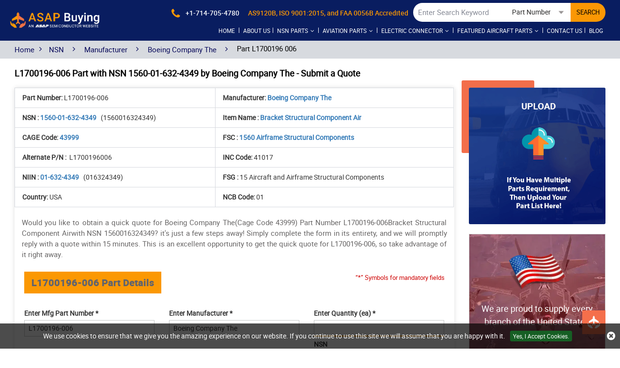

--- FILE ---
content_type: text/html; charset=utf-8
request_url: https://www.asapbuying.com/nsn/rfq/boeing-company-the/1560016324349/l1700196-006/
body_size: 30528
content:
<!DOCTYPE html>
<html lang="en-US">
<head>
    <meta charset="utf-8">
    <meta name="theme-color" content="#1f1f66" />
    <meta http-equiv="X-UA-Compatible" content="IE=edge">
    <meta name="viewport" content="width=device-width, initial-scale=1.0">
    <title>NSN Part L1700196-006 of Boeing Company The with NSN 1560...</title>
    <meta name="description" content="L1700196-006 Bracket Structural Component Air part with NSN 1560016324349 from Boeing Company The with CAGE Code 43999 is in stock. Quote for L1700196-006 pa..." />
    <link rel="canonical" href="https://www.asapbuying.com/nsn/rfq/boeing-company-the/1560016324349/l1700196-006/" />
    
<!-- Google Tag Manager -->
<script>(function(w,d,s,l,i){w[l]=w[l]||[];w[l].push({'gtm.start':
new Date().getTime(),event:'gtm.js'});var f=d.getElementsByTagName(s)[0],
j=d.createElement(s),dl=l!='dataLayer'?'&l='+l:'';j.async=true;j.src=
'https://www.googletagmanager.com/gtm.js?id='+i+dl;f.parentNode.insertBefore(j,f);
})(window,document,'script','dataLayer','GTM-NX9RSNKJ');</script>
<!-- End Google Tag Manager -->
    <meta name="keywords" content="ASAP Buying, L1700196-006 Manufacturer, L1700196-006 supplier, Boeing Company The L1700196-006, L1700196-006 supplier, L1700196-006 available, Boeing Company The distributor" />
     <meta name='robots' content='follow, index'/>
    <meta property="og:title" content="NSN Part L1700196-006 of Boeing Company The with NSN 1560-01-632-4349" />
<meta property="og:description" content="L1700196-006 Bracket Structural Component Air part with NSN 1560016324349 from Boeing Company The with CAGE Code 43999 is in stock. Quote for L1700196-006 part with FSC 1560 Airframe Structural Components." />
<meta property="og:url" content="http://www.asapbuying.com/nsn/rfq/boeing-company-the/1560016324349/l1700196-006/" />
<meta property="og:type" content="website" />
<meta name="twitter:card" content="summary" />
<meta name="twitter:title" content="NSN Part L1700196-006 of Boeing Company The with NSN 1560-01-632-4349" />
<meta name="twitter:description" content="L1700196-006 Bracket Structural Component Air part with NSN 1560016324349 from Boeing Company The with CAGE Code 43999 is in stock. Quote for L1700196-006 part with FSC 1560 Airframe Structural Components." />
    
    <meta name="msapplication-TileColor" content="#ffffff">
    <link rel="shortcut icon" href="https://cdn.asapsemi.com/asapbuying/web/favicon.ico">
    <meta name="theme-color" content="#ffffff">
    <link href="https://cdn.asapsemi.com/asapbuying/web/css/bootstrap.min.css" rel="stylesheet">
    <link href="https://cdn.asapsemi.com/asapbuying/web/roboto/stylesheet.css" rel="stylesheet">
    <link href="https://cdn.asapsemi.com/asapbuying/web/owl.carousel.2.0.0-beta.2.4/assets/owl.carousel.css" rel="stylesheet">
    <link href="https://cdn.asapsemi.com/asapbuying/web/css/sprite.css" rel="stylesheet">
    <link href="https://cdn.asapsemi.com/asapbuying/web/css/buying.css" rel="preload stylesheet" as="style">
    <link href="https://cdn.asapsemi.com/asapbuying/web/font-awesome-4.7.0/css/font-awesome.css" rel="stylesheet">
    <link href="https://cdn.asapsemi.com/asapbuying/web/css/buying-mq.css" rel="stylesheet">
    <link href='https://cdn.asapsemi.com/asapbuying/web/select2-4.0.10/dist/css/select2.min.css' rel='stylesheet' type='text/css'>
    
        <!-- Global site tag (gtag.js) - Google Analytics -->
<script async src="https://www.googletagmanager.com/gtag/js?id=G-08FCGVKLXM"></script>
<script>
  window.dataLayer = window.dataLayer || [];
  function gtag(){dataLayer.push(arguments);}
  gtag('js', new Date());

  gtag('config', 'G-08FCGVKLXM');
</script>
    
    <link href="https://www.asapbuying.com/nsn/rfq/boeing-company-the/1560016324349/l1700196-006/" rel='canonical' />
    <link rel="alternate" href="https://www.asapbuying.com/nsn/rfq/boeing-company-the/1560016324349/l1700196-006/" hreflang="en-us" />
    <!--Footer End-->
    <script src="https://cdn.asapsemi.com/asapbuying/web/js/jquery.min.js"></script>
</head>
<body class="body-padding">
    
<!-- Google Tag Manager (noscript) -->
<noscript><iframe src="https://www.googletagmanager.com/ns.html?id=GTM-NX9RSNKJ"
height="0" width="0" style="display:none;visibility:hidden"></iframe></noscript>
<!-- End Google Tag Manager (noscript) -->
    <div class="bg-light"></div>
    <div class="bg-light2"></div>
    <header class="header-blue">
        <div class="container-fluid header">
            <a href="#." aria-label="menu_bar-button" class="menu_bar"><i class="fa fa-bars"></i></a> <a href="#." aria-label="search_bar-button" class="search_bar"><i class="fa fa-search"></i></a>
            <div class="col-lg-3">
                <a href="https://www.asapbuying.com/" class="logo">
                    <img src="https://cdn.asapsemi.com/asapbuying/web/images/asap-buying-logo.webp" width="607" height="100" alt="ASAP Buying - Buy Military and Aircraft Parts">
                </a>
            </div>
            <div class="col-lg-9 text-right">
                <div class="top_links">

<form class="search_form">
<div class="text-left hidden-lg" style="margin-top:0px; font-size:20px;"><strong>Search</strong></div>
<input type="text" id="Keyword" placeholder="Enter Search Keyword" class="input_effect empty" maxlength="50">
<div id="myDropdown" class="dropdown-content">
</div>
<div class="select_holder">
<select id="searchtype" aria-label="searchtype">
<option value="PartNo">Part Number</option>
<option value="Mnf">Manufacturer</option>
<option value="PartType">Part Type</option>
<option value="NSN">NSN</option>
<option value="NIIN">NIIN</option>
<option value="CageCode">CAGE Code</option>
</select>   
<span id="InputBtn"></span>
</div>          
<button class="submit_btn pulse" id="btnSearch" type="submit" onclick="return SearchSubmit(this)">SEARCH</button>
<button class="instant-btn pulse hide" type="button">INSTANT RFQ</button>
</form>

<div class="cta"> <a href="tel:&#x2B;1-714-705-4780" aria-label="phone-icon" onclick="gtag('event', 'clicks', {event_category:'Phone Number', event_action:'Click'});"><i class="fa fa-phone"></i>&nbsp; <span>&#x2B;1-714-705-4780</span></a> 
<span class="acceredited">AS9120B, ISO 9001:2015, and FAA 0056B Accredited</span></div>
</div>
<script>
function SearchSubmit(form) {
var t = "/",
o = $("#Keyword").val().trim();
var url = '';
if ("" == o) {
(alert("Please enter search keyword."), $("#Keyword").focus(), !1);
}
else if (o.length > 50) {
$("#Keyword").val('');
alert("Search query must not contain more than 50 characters.");
$("#Keyword").focus();
}
else {
var e = $("#searchtype").val();
if ("Mnf" == e) {
url = t + "mfg-search?searchby=mfg&searchkey=" + o;
}
else if ("PartType" == e)
url = t + "parttype-search?searchby=parttype&searchkey=" + o;
else if ("PartNo" == e) {
url = t + "partno-search?searchby=partno&searchkey=" + o;
}
else if ("NSN" == e) {
if (!validNSN(o)) {
alert('Please enter valid NSN Number.');
$("#Keyword").focus(); return false;
}
url = t + "nsnno-search?searchby=nsnno&searchkey=" + o;
}
            else if ("NIIN" == e) {
                if (!validNIIN(o)) {
                    alert('Please enter valid NIIN.');
                    $("#Keyword").focus(); return false;
                }
                url = t + "niinno-search?searchby=niinno&searchkey=" + o;
            }
else if ("CageCode" == e) {
url = t + "cagecodeno-search?searchby=cagecodeno&searchkey=" + o;
}
window.location = url;
return false;
}
}
function ValidateSpecialChar(e) { var r = new RegExp("^([A-Z,a-z,0-9 .,-])+$"); return r.test(e) ? !0 : !1 } function validNSN(e) { var r = "0123456789-"; for (i = 0; i < e.length; i++) { var a = e.charAt(i); if (-1 == r.indexOf(a)) return !1 } return !0 } function runScript(e) { 13 == e.keyCode && $("#btnSearch").trigger("click") } $("#Keyword").keydown(function (e) { 13 == e.keyCode && SearchSubmit(e) });
    function validNIIN(e) {
        for (i = 0; i < e.length; i++) {
            var r = e.charAt(i);
            if (-1 == "0123456789-".indexOf(r))
                return !1; if (e.replace(/[^0-9]/g, "").length > 9) return !1
        } return !0
    }
</script>
<nav class="nav_holder">
<ul class="main_nav">
<li class="nav-li"><a href='https://www.asapbuying.com/'>Home</a> <span></span></li>
<li class="nav-li"><a href='/about-us/'>About us</a><span></span></li>
<li>
<a href='#' onclick="return false">NSN Parts<i class="fa fa-angle-down"></i></a><span></span> <i class="fa fa-angle-down"></i>
<ul>

<li><a href='/nsn/fscs/'>Parts By FSC </a></li>
<li><a href='/nsn/niin-parts/'>Parts By NIIN </a></li>
<li><a href='/nsn/nsn-parts/'>Parts By NSN </a></li>
<li><a href='/nsn/manufacturer/'>Manufacturers </a></li>
<li><a href='/nsn/cage-codes/'>CAGE Code </a></li>
<li><a href='/nsn/part-types/'>Part Types </a></li>
</ul>
</li>
<li>
<a href='#' onclick="return false">Aviation Parts<i class="fa fa-angle-down"></i></a><span></span> <i class="fa fa-angle-down"></i>
<ul>

<li><a href='/aviation/part-types/'>Aviation Part Types  </a></li>
<li><a href='/aviation/manufacturer/'>Aviation Manufacturers  </a></li>
<li><a href='/aviation/bearings/'>Bearings  </a></li>
<li><a href='/aviation/fastener/'>Fasteners  </a></li>
<li><a href='/aviation/as-standard-parts/'>AS Standard Parts </a></li>
<li><a href='/aviation/bac-standard-parts/'>BAC Standard Parts </a></li>
<li><a href='/aviation/ms-standard-parts/'>MS Standard Parts </a></li>
<li><a href='/aviation/nas-standard-parts/'>NAS Standard Parts </a></li>
</ul>
</li>
<li>
<a href='#' onclick="return false">Electric Connector<i class="fa fa-angle-down"></i></a><span></span> <i class="fa fa-angle-down"></i>
<ul>

<li><a href='/connector/manufacturer/'>Connector Manufacturers </a></li>
<li><a href='/connector/part-types/'>Connector Types </a></li>
</ul>
</li>
<li>
<a href='#' onclick="return false">Featured Aircraft Parts<i class="fa fa-angle-down"></i></a><span></span> <i class="fa fa-angle-down"></i>
<ul>

<li><a href='/aircraft-propeller-parts/'>Aircraft Propeller Parts  </a></li>
<li><a href='/aircraft-engine-parts/'>Aircraft Engine Parts  </a></li>
<li><a href='/aircraft-turbine-tool-parts/'>Aircraft Turbine Tool Parts </a></li>
<li><a href='/aircraft-alternators-parts/'>Aircraft Alternators Parts </a></li>
<li><a href='/aircraft-model/'>Parts By Helicopter And Aircraft Model </a></li>
</ul>
</li>
<li class="nav-li"><a href='/contact-us/'>Contact Us</a><span></span></li>
<li class="nav-li"><a href='/blog/' target="_blank">Blog</a><span></span></li>

</ul>
</nav>

<script>
$(document).ready(function () {
$(window).resize(function () {
if ($(window).width() < 640)
{ $("#Keyword").attr("placeholder", "Enter Search keyword"); } else
{
//$("#Keyword'").attr("placeholder", "&#xF002");
}
});
});
</script>
<script>
$("#myDropdown").on('click', 'li', function () {
document.getElementById('Keyword').value = $(this).text();
$("#myDropdown").removeClass('show');
$("#myDropdown").remove();
});
</script>

            </div>
        </div>
    </header>
            <div class="breadcrumb">
                <div class="container">
                    <div class="breadcrumb_links">
                        <a href="/">Home </a><i class="fa fa-angle-right"></i>
                                    <a href="/" onclick="return false">NSN</a>
                                    <span>&nbsp;<i class="fa fa-angle-right"></i>&nbsp;</span>
                                    <a href="/nsn/manufacturer/">Manufacturer</a>
                                    <span>&nbsp;<i class="fa fa-angle-right"></i>&nbsp;</span>
                                    <a href="/nsn/manufacturer/boeing-company-the-aircraft-parts/">Boeing Company The</a>
                                    <span>&nbsp;<i class="fa fa-angle-right"></i>&nbsp;</span>
Part L1700196 006                    </div>
                </div>
                <a href="#" class="more_btn pulse" onclick="return ShowPopup();" style="margin-right: 15px !important;">Upload RFQ <i class="fa fa-file"></i></a>
            </div>
<script type="application/ld+json">{"@context": "http://schema.org","@type": "BreadcrumbList","itemListElement": [{"@type": "ListItem","position": 1,"item": {"@id": "https://www.asapbuying.com/","name": "Home"}},{"@type": "ListItem","position": 2,"item": {"@id": "https://www.asapbuying.com/nsn/manufacturer/","name": "Manufacturer"}},{"@type": "ListItem","position": 3,"item": {"@id": "https://www.asapbuying.com/nsn/manufacturer/boeing-company-the-aircraft-parts/","name": "Boeing Company The"}},{"@type": "ListItem","position": 4,"item": {"@id": "https://www.asapbuying.com/nsn/rfq/boeing-company-the/1560016324349/l1700196-006/","name": "Part L1700196 006" }}]}</script>    <section>
        <div class="container-fluid">
            <div class="container">
                <div class="row">

                    
<div class="col-lg-9 ">
    <h1 class="slidehead2" style="font-weight:bold;">
L1700196-006 Part with NSN 1560-01-632-4349 by Boeing Company The - Submit a Quote        <span class="border-bottom"></span>
    </h1>
    <style>
        .topsec {
            margin-bottom: 10px;
        }

        .content_section2 {
            margin-bottom: 10px;
        }
    </style>
    <div class="content_section content_section2 dataview fixSpaceH4" style="padding-top:0px !important;">
            <div style="margin-top: 0px !important;" class="topsec">
                <section style="height:auto !important;">
                    <div class="table-responsive" style="margin-bottom:-10px;">
                        <table class="gray_table">
                            <tr>
                                    <td><strong>Part Number:</strong> L1700196-006</td>
                                    <td>
                                        <strong>Manufacturer:</strong>
                                            <a href="/nsn/manufacturer/boeing-company-the-aircraft-parts/">Boeing Company The</a>
                                    </td>

                            </tr>
                            <tr>
                                        <td>
                                                <strong>NSN :</strong> <a href="/nsn/nsn-parts/1560016324349/">
                                                    1560-01-632-4349
                                                </a>
                                                <span class="capitalize">&nbsp; (1560016324349)</span>

                                        </td>
                                    <td>
                                                <strong>Item Name : </strong>
                                                <a href="/nsn/part-types/bracket-structural-component-air/"><span class="capitalize">bracket structural component air</span></a>

                                    </td>
                            </tr>
                            <tr>

                                    <td><strong>CAGE Code:</strong> <a href="/nsn/cage-codes/43999/" target="_blank">43999</a> </td>
                                        <td><strong>FSC :</strong> <a href="/nsn/fscs/1560-airframe-structural-components/">1560 Airframe Structural Components</a></td>
                            </tr>
                            <tr>
                            </tr>
                            <tr>
                                <tr>
                                        <td>
                                            <strong>Alternate P/N :&nbsp; </strong>
                                                L1700196006
                                        </td>
                                        <td><strong>INC Code:</strong> 41017</td>
                                </tr>
                                <tr>
                                        <td>
                                                <strong>NIIN :</strong> <a href="/nsn/niin-parts/016324349/">
                                                        01-632-4349
                                                </a>
                                                <span class="capitalize">&nbsp; (016324349)</span>

                                        </td>
                                        <td><strong>FSG :</strong> 15 Aircraft and Airframe Structural Components</td>
                                </tr>
                                <tr>
                                    <td><strong>Country:</strong> USA</td>
                                    <td><strong>NCB Code:</strong> 01</td>
                                </tr>
                        </table>
                    </div>
<p bis_size="{&quot;x&quot;:8,&quot;y&quot;:8,&quot;w&quot;:976,&quot;h&quot;:27,&quot;abs_x&quot;:521,&quot;abs_y&quot;:623}" style="margin: 0px; text-align: justify;">
	Would you like to obtain a quick quote for Boeing Company The(Cage Code 43999) Part Number L1700196-006Bracket Structural Component Airwith NSN 1560016324349? it&#39;s just a few steps away!&nbsp;<span bis_size="{&quot;x&quot;:8,&quot;y&quot;:8,&quot;w&quot;:976,&quot;h&quot;:27,&quot;abs_x&quot;:521,&quot;abs_y&quot;:623}" class="ui-provider gp b c d e f g h i j k l m n o p q r s t u v w x y z ab ac ae af ag ah ai aj ak" dir="ltr">Simply complete the form in its entirety, and we will promptly reply with a quote within 15 minutes. This is an excellent opportunity to get the quick quote for&nbsp;L1700196-006, so take advantage of it right away</span>.                </section>
            </div>
        <p class="red_text"><small>“*” Symbols for mandatory fields </small></p>
        <h2 class="slidehead2">L1700196-006 Part Details <span class="border-bottom"></span></h2>
        <div class="rfq_form">
<form action="/rfq/submitrfq" id="frmRfq" method="post" Model="Web.Models.RFQModel">                <div class="row">
                    <!--parm-->
                    <div class="col-lg-4 col-md-4  col-sm-4">
                        <div>
<input data-val="true" data-val-required="Please enter Part Number" id="MfgPartNo" maxlength="50" name="MfgPartNo" onblur="return txtmfgpartchk();" placeholder="Enter Mfg Part Number *" tabindex="0" type="text" value="L1700196-006" />                            <span class="input_line"></span>
                            <span class="field-validation-valid" data-valmsg-for="MfgPartNo" data-valmsg-replace="true"></span>
                        </div>
                    </div>
                    <div class="col-lg-4 col-md-4  col-sm-4">
                        <div class="inh">
<input id="AbsolutePath" name="AbsolutePath" type="hidden" value="/nsn/rfq/boeing-company-the/1560016324349/l1700196-006/" /><input class="inputbox capitalize" data-val="true" data-val-required="Please enter Manufacturer" id="Manufacturer" name="Manufacturer" onblur="return txtmfgchk();" placeholder="Enter Manufacturer *" tabindex="0" type="text" value="Boeing Company The" />                            <span class="input_line"></span>
                            <span class="field-validation-valid" data-valmsg-for="Manufacturer" data-valmsg-replace="true"></span>
                        </div>
                    </div>
                    <div class="col-lg-4 col-md-4  col-sm-4">
                        <div class="inh">
                            <input data-val="true" data-val-required="Please Enter Required Quantity" id="StockQty" maxlength="5" name="StockQty" onblur="return valqty();" placeholder="Enter Quantity (ea) *" tabindex="0" type="text" value="" />
                            <span class="input_line"></span>
                            <span class="field-validation-valid" data-valmsg-for="StockQty" data-valmsg-replace="true"></span>
                        </div>
                    </div>

                    <div class="col-lg-4 col-md-4  col-sm-4">
                        <div class="inh">
                            <input id="TargetPrice" name="TargetPrice" placeholder="Enter Target Price (ea) USD" tabindex="0" type="text" value="" />
                            <span class="input_line"></span>
                            <span class="field-validation-valid" data-valmsg-for="TargetPrice" data-valmsg-replace="true"></span>
                        </div>
                    </div>
                    <div class="col-lg-4 col-md-4  col-sm-4">
                        <div class="inh">
                            <select aria-label="Need Parts by" class="selectbox" data-val="true" data-val-required="Please Select Needs Parts By" id="PartsBy" name="PartsBy" onblur="return chkneedpartsby();" tabindex="0"><option value="">Need Parts By *</option>
<option value="Immediate Buy">Immediate Buy</option>
<option value="Within 1 Week">Within 1 Week</option>
<option value="Within 2 Week">Within 2 Week</option>
<option value="Within 4 Week">Within 4 Week</option>
<option value="Within 8 Week">Within 8 Week</option>
<option value="Bid Only">Bid Only</option>
<option value="End Of Life Buy">End Of Life Buy</option>
<option value="AOG">AOG</option>
</select>
                            <span class="input_line"></span>
                            <span class="field-validation-valid" data-valmsg-for="PartsBy" data-valmsg-replace="true"></span>
                        </div>
                    </div>
                        <div class="col-lg-4 col-md-4  col-sm-4">
                            <div class="inh">
<input id="NsnNumber" name="NsnNumber" placeholder="NSN" tabindex="0" type="text" value="1560016324349" />                                <span class="input_line"></span>
                                <span class="field-validation-valid" data-valmsg-for="NsnNumber" data-valmsg-replace="true"></span>
                            </div>
                        </div>
                </div>
                <br>
                <p align="right" class="red_text"><small>Note : We will not share your information to any third parties.</small></p>
                <h2 class="slidehead2">Fill Form to Get Instant Quote for L1700196-006<span class="border-bottom"></span></h2>
                <div class="row">
                    <div class="col-lg-6 col-md-6  col-sm-6">
                        <div class="">
                            <input data-val="true" data-val-regex="Please enter valid Name" data-val-regex-pattern="^[a-zA-Z]&#x2B;[ a-zA-Z]*$" data-val-required="Please enter Name" id="CustFName" name="CustFName" onblur="return chkcontactname();" placeholder="Enter Contact Name*" tabindex="0" type="text" value="" />
                            <span class="input_line"></span>
                            <span class="field-validation-valid" data-valmsg-for="CustFName" data-valmsg-replace="true"></span>
                        </div>
                    </div>
                    <div class="col-lg-6 col-md-6 col-sm-6">
                        <div class="">
                            <input data-val="true" data-val-regex="Please enter valid Name" data-val-regex-pattern="^[a-zA-Z0-9]&#x2B;[ a-zA-Z0-9]*$" data-val-required="Please enter Company Name" id="CustComp" name="CustComp" onblur="return chkcompanyname();" placeholder="Enter Company Name*" tabindex="0" type="text" value="" />
                            <span class="input_line"></span>
                            <span class="field-validation-valid" data-valmsg-for="CustComp" data-valmsg-replace="true"></span>
                        </div>
                    </div>
                    <div class="col-lg-6 col-md-6 col-sm-6">
                        <div class="">
                            <select aria-label="Select Company Type" class="selectbox" data-val="true" data-val-required="Please enter Company Type" id="CustCompanyType" name="CustCompanyType" onblur="return chkcompanytype();" tabindex="0"><option value="">Select Company Type *</option>
<option value="Government Agency">Government Agency</option>
<option value="Manufacturer">Manufacturer</option>
<option value="Airlines/Charter Operator">Airlines/Charter Operator</option>
<option value="Repair Station">Repair Station</option>
<option value="Distributor/Reseller">Distributor/Reseller</option>
</select>
                            <span class="input_line"></span>
                            <span class="field-validation-valid" data-valmsg-for="CustCompanyType" data-valmsg-replace="true"></span>
                        </div>
                    </div>
                    <div class="col-lg-6 col-md-6 col-sm-6" id="CountryOfEndUseDiv" style="height: 75px; display: none;">
                        <div class="">
                            <select class="selectbox" id="CountryOfEndUse" name="CountryOfEndUse" onchange="return ddlCountryCHK();" tabindex="0"><option value="">Country of End Use*</option>
<option value="United States(USA)">United States(USA)</option>
<option value="United Kingdom">United Kingdom</option>
<option value="Afghanistan">Afghanistan</option>
<option value="Albania">Albania</option>
<option value="Algeria">Algeria</option>
<option value="American Samoa">American Samoa</option>
<option value="Andorra">Andorra</option>
<option value="Angola">Angola</option>
<option value="Anguilla">Anguilla</option>
<option value="Antarctica">Antarctica</option>
<option value="Antigua And Barbuda">Antigua And Barbuda</option>
<option value="Argentina">Argentina</option>
<option value="Armenia">Armenia</option>
<option value="Aruba">Aruba</option>
<option value="Australia">Australia</option>
<option value="Austria">Austria</option>
<option value="Azerbaijan">Azerbaijan</option>
<option value="Bahamas">Bahamas</option>
<option value="Bahrain">Bahrain</option>
<option value="Bangladesh">Bangladesh</option>
<option value="Barbados">Barbados</option>
<option value="Belarus">Belarus</option>
<option value="Belgium">Belgium</option>
<option value="Belize">Belize</option>
<option value="Benin">Benin</option>
<option value="Bermuda">Bermuda</option>
<option value="Bhutan">Bhutan</option>
<option value="Bolivia">Bolivia</option>
<option value="Bosnia And Herzegowina">Bosnia And Herzegowina</option>
<option value="Botswana">Botswana</option>
<option value="Bouvet Island">Bouvet Island</option>
<option value="Brazil">Brazil</option>
<option value="British Indian Ocean Territory">British Indian Ocean Territory</option>
<option value="Brunei Darussalam">Brunei Darussalam</option>
<option value="Bulgaria">Bulgaria</option>
<option value="Burkina Faso">Burkina Faso</option>
<option value="Burundi">Burundi</option>
<option value="Cambodia">Cambodia</option>
<option value="Cameroon">Cameroon</option>
<option value="Canada">Canada</option>
<option value="Cape Verde">Cape Verde</option>
<option value="Cayman Islands">Cayman Islands</option>
<option value="Central African Republic">Central African Republic</option>
<option value="Chad">Chad</option>
<option value="Chile">Chile</option>
<option value="Christmas Island">Christmas Island</option>
<option value="Cocos (Keeling) Islands">Cocos (Keeling) Islands</option>
<option value="Colombia">Colombia</option>
<option value="Comoros">Comoros</option>
<option value="Congo">Congo</option>
<option value="Congo, The Drc">Congo, The Drc</option>
<option value="Cook Islands">Cook Islands</option>
<option value="Costa Rica">Costa Rica</option>
<option value="Cote D&#x27;Ivoire">Cote D&#x27;Ivoire</option>
<option value="Croatia (Local Name: Hrvatska)">Croatia (Local Name: Hrvatska)</option>
<option value="Cuba">Cuba</option>
<option value="Cyprus">Cyprus</option>
<option value="Czech Republic">Czech Republic</option>
<option value="Denmark">Denmark</option>
<option value="Djibouti">Djibouti</option>
<option value="Dominica">Dominica</option>
<option value="Dominican Republic">Dominican Republic</option>
<option value="East Timor">East Timor</option>
<option value="Ecuador">Ecuador</option>
<option value="Egypt">Egypt</option>
<option value="El Salvador">El Salvador</option>
<option value="Equatorial Guinea">Equatorial Guinea</option>
<option value="Eritrea">Eritrea</option>
<option value="Estonia">Estonia</option>
<option value="Ethiopia">Ethiopia</option>
<option value="Falkland Islands (Malvinas)">Falkland Islands (Malvinas)</option>
<option value="Faroe Islands">Faroe Islands</option>
<option value="Fiji">Fiji</option>
<option value="Finland">Finland</option>
<option value="France">France</option>
<option value="France, Metropolitan">France, Metropolitan</option>
<option value="French Guiana">French Guiana</option>
<option value="French Polynesia">French Polynesia</option>
<option value="French Southern Territories">French Southern Territories</option>
<option value="Gabon">Gabon</option>
<option value="Gambia">Gambia</option>
<option value="Georgia">Georgia</option>
<option value="Germany">Germany</option>
<option value="Ghana">Ghana</option>
<option value="Gibraltar">Gibraltar</option>
<option value="Greece">Greece</option>
<option value="Greenland">Greenland</option>
<option value="Grenada">Grenada</option>
<option value="Guadeloupe">Guadeloupe</option>
<option value="Guam">Guam</option>
<option value="Guatemala">Guatemala</option>
<option value="Guinea">Guinea</option>
<option value="Guinea-Bissau">Guinea-Bissau</option>
<option value="Guyana">Guyana</option>
<option value="Haiti">Haiti</option>
<option value="Heard And Mc Donald Islands">Heard And Mc Donald Islands</option>
<option value="Holy See (Vatican City State)">Holy See (Vatican City State)</option>
<option value="Honduras">Honduras</option>
<option value="Hong Kong">Hong Kong</option>
<option value="Hungary">Hungary</option>
<option value="Iceland">Iceland</option>
<option value="India">India</option>
<option value="Indonesia">Indonesia</option>
<option value="Iran (Islamic Republic Of)">Iran (Islamic Republic Of)</option>
<option value="Iraq">Iraq</option>
<option value="Ireland">Ireland</option>
<option value="Israel">Israel</option>
<option value="Italy">Italy</option>
<option value="Jamaica">Jamaica</option>
<option value="Japan">Japan</option>
<option value="Jordan">Jordan</option>
<option value="Kazakhstan">Kazakhstan</option>
<option value="Kenya">Kenya</option>
<option value="Kiribati">Kiribati</option>
<option value="Korea, D.P.R.O.">Korea, D.P.R.O.</option>
<option value="Korea, Republic Of">Korea, Republic Of</option>
<option value="Kuwait">Kuwait</option>
<option value="Kyrgyzstan">Kyrgyzstan</option>
<option value="Laos">Laos</option>
<option value="Latvia">Latvia</option>
<option value="Lebanon">Lebanon</option>
<option value="Lesotho">Lesotho</option>
<option value="Liberia">Liberia</option>
<option value="Libyan Arab Jamahiriya">Libyan Arab Jamahiriya</option>
<option value="Liechtenstein">Liechtenstein</option>
<option value="Lithuania">Lithuania</option>
<option value="Luxembourg">Luxembourg</option>
<option value="Macau">Macau</option>
<option value="Macedonia">Macedonia</option>
<option value="Madagascar">Madagascar</option>
<option value="Malawi">Malawi</option>
<option value="Malaysia">Malaysia</option>
<option value="Maldives">Maldives</option>
<option value="Mali">Mali</option>
<option value="Malta">Malta</option>
<option value="Marshall Islands">Marshall Islands</option>
<option value="Martinique">Martinique</option>
<option value="Mauritania">Mauritania</option>
<option value="Mauritius">Mauritius</option>
<option value="Mayotte">Mayotte</option>
<option value="Mexico">Mexico</option>
<option value="Micronesia, Federated States Of">Micronesia, Federated States Of</option>
<option value="Moldova, Republic Of">Moldova, Republic Of</option>
<option value="Monaco">Monaco</option>
<option value="Mongolia">Mongolia</option>
<option value="Montserrat">Montserrat</option>
<option value="Morocco">Morocco</option>
<option value="Mozambique">Mozambique</option>
<option value="Myanmar (Burma)">Myanmar (Burma)</option>
<option value="Namibia">Namibia</option>
<option value="Nauru">Nauru</option>
<option value="Nepal">Nepal</option>
<option value="Netherlands">Netherlands</option>
<option value="Netherlands Antilles">Netherlands Antilles</option>
<option value="New Caledonia">New Caledonia</option>
<option value="New Zealand">New Zealand</option>
<option value="Nicaragua">Nicaragua</option>
<option value="Niger">Niger</option>
<option value="Nigeria">Nigeria</option>
<option value="Niue">Niue</option>
<option value="Norfolk Island">Norfolk Island</option>
<option value="Northern Mariana Islands">Northern Mariana Islands</option>
<option value="Norway">Norway</option>
<option value="Oman">Oman</option>
<option value="Pakistan">Pakistan</option>
<option value="Palau">Palau</option>
<option value="Panama">Panama</option>
<option value="Papua New Guinea">Papua New Guinea</option>
<option value="Paraguay">Paraguay</option>
<option value="Peru">Peru</option>
<option value="Philippines">Philippines</option>
<option value="Pitcairn">Pitcairn</option>
<option value="Poland">Poland</option>
<option value="Portugal">Portugal</option>
<option value="Puerto Rico">Puerto Rico</option>
<option value="Qatar">Qatar</option>
<option value="Reunion">Reunion</option>
<option value="Romania">Romania</option>
<option value="Russian Federation">Russian Federation</option>
<option value="Rwanda">Rwanda</option>
<option value="Saint Kitts And Nevis">Saint Kitts And Nevis</option>
<option value="Saint Lucia">Saint Lucia</option>
<option value="Saint Vincent And The Grenadines">Saint Vincent And The Grenadines</option>
<option value="Samoa">Samoa</option>
<option value="San Marino">San Marino</option>
<option value="Sao Tome And Principe">Sao Tome And Principe</option>
<option value="Saudi Arabia">Saudi Arabia</option>
<option value="Senegal">Senegal</option>
<option value="Seychelles">Seychelles</option>
<option value="Sierra Leone">Sierra Leone</option>
<option value="Singapore">Singapore</option>
<option value="Slovakia (Slovak Republic)">Slovakia (Slovak Republic)</option>
<option value="Slovenia">Slovenia</option>
<option value="Solomon Islands">Solomon Islands</option>
<option value="Somalia">Somalia</option>
<option value="South Africa">South Africa</option>
<option value="South Georgia And South S.S.">South Georgia And South S.S.</option>
<option value="Spain">Spain</option>
<option value="Sri Lanka">Sri Lanka</option>
<option value="St. Helena">St. Helena</option>
<option value="St. Pierre And Miquelon">St. Pierre And Miquelon</option>
<option value="Sudan">Sudan</option>
<option value="Suriname">Suriname</option>
<option value="Svalbard And Jan Mayen Islands">Svalbard And Jan Mayen Islands</option>
<option value="Swaziland">Swaziland</option>
<option value="Sweden">Sweden</option>
<option value="Switzerland">Switzerland</option>
<option value="Syrian Arab Republic">Syrian Arab Republic</option>
<option value="Taiwan, Province Of China">Taiwan, Province Of China</option>
<option value="Tajikistan">Tajikistan</option>
<option value="Tanzania, United Republic Of">Tanzania, United Republic Of</option>
<option value="Thailand">Thailand</option>
<option value="Togo">Togo</option>
<option value="Tokelau">Tokelau</option>
<option value="Tonga">Tonga</option>
<option value="Trinidad And Tobago">Trinidad And Tobago</option>
<option value="Tunisia">Tunisia</option>
<option value="Turkey">Turkey</option>
<option value="Turkmenistan">Turkmenistan</option>
<option value="Turks And Caicos Islands">Turks And Caicos Islands</option>
<option value="Tuvalu">Tuvalu</option>
<option value="U.S. Minor Islands">U.S. Minor Islands</option>
<option value="Uganda">Uganda</option>
<option value="Ukraine">Ukraine</option>
<option value="United Arab Emirates">United Arab Emirates</option>
<option value="Uruguay">Uruguay</option>
<option value="Uzbekistan">Uzbekistan</option>
<option value="Vanuatu">Vanuatu</option>
<option value="Venezuela">Venezuela</option>
<option value="Viet Nam">Viet Nam</option>
<option value="Virgin Islands (British)">Virgin Islands (British)</option>
<option value="Virgin Islands (U.S.)">Virgin Islands (U.S.)</option>
<option value="Wallis And Futuna Islands">Wallis And Futuna Islands</option>
<option value="Western Sahara">Western Sahara</option>
<option value="Yemen">Yemen</option>
<option value="Yugoslavia (Serbia And Montenegro)">Yugoslavia (Serbia And Montenegro)</option>
<option value="Zambia">Zambia</option>
<option value="Zimbabwe ">Zimbabwe </option>
</select>
                            <span class="input_line"></span>
                            <span class="field-validation-valid" data-valmsg-for="CountryOfEndUse" data-valmsg-replace="true"></span>
                        </div>
                    </div>
                    <div class="col-lg-6 col-md-6 col-sm-6" id="EndUseDiv" style="display:none;">
                        <div class="">
                            <input data-val="true" data-val-regex="Invalid End Use." data-val-regex-pattern="^(?!.*[\(\)]{2})(?!.*[\&amp;]{2})(?!.*[\-]{2})(?!\d&#x2B;$)(?=.*[a-zA-Z])(?:[a-zA-Z0-9 )(&amp;-]{2,})?$" id="EndUse" maxlength="50" name="EndUse" onblur="return txtEndUseChk();" placeholder="End Use*" tabindex="0" type="text" value="" />
                            <span class="input_line"></span>
                            <span class="field-validation-valid" data-valmsg-for="EndUse" data-valmsg-replace="true"></span>
                        </div>
                    </div>
                    <div class="col-lg-6 col-md-6  col-sm-6">
                        <div class="">
                            <input data-val="true" data-val-regex="Please enter at least 10 numbers" data-val-regex-pattern="^\D*(?:\d\D*){10,}$" data-val-required="Please enter Phone Number" id="CustPhone1" maxlength="20" name="CustPhone1" onblur="return txtphonechk();" placeholder="Enter Phone*" tabindex="0" type="text" value="" />
                            <span class="input_line"></span>
                            <span class="field-validation-valid" data-valmsg-for="CustPhone1" data-valmsg-replace="true"></span>
                        </div>
                    </div>
                    <div class="col-lg-6 col-md-6  col-sm-6">
                        <div class="">
                            <input data-val="true" data-val-email="Please enter Valid Email" data-val-required="Please enter Email." id="CustEmail" name="CustEmail" onblur="return txtemailchk();" placeholder="Enter Email*" tabindex="0" type="email" value="" />
                            <span class="input_line"></span>
                            <span class="field-validation-valid" data-valmsg-for="CustEmail" data-valmsg-replace="true"></span>
                        </div>
                    </div>
                    <div class="col-lg-6 col-md-6  col-sm-6">
                        <div class="">
                            <input data-val="true" data-val-regex="Please enter valid comments" data-val-regex-pattern="^((?!porn)(?!sex)(?!dating)(?!women)(?!girl)(?!fuck)(?!poker)(?!http)(?!\?\?\?\?)(?!\!\!\!\!)(?!\(\(\(\()(?!\)\)\)\))(?!\.\.\.\.)[\w\n\r &#x9;\?_.,()&amp;\!-])*$" id="Comments" name="Comments" onblur="return txtcommentchk();" placeholder="Enter Comments" tabindex="0" type="text" value="" />
                            <span class="input_line"></span>
                            <span class="field-validation-valid" data-valmsg-for="Comments" data-valmsg-replace="true"></span>
                        </div>
                    </div>
                </div>
                <div class="row">
                        <div class="col-lg-3 col-md-3 col-sm-12" style="padding-bottom:0px; margin-bottom:0px !important;">
                            <input type="hidden" id="iscapcha" value="0" />
                            <div data-tabindex="0" class="g-recaptcha" id="dvCaptcha" style="transform: scale(0.70); transform-origin: 0; -webkit-transform: scale(0.70); transform: scale(0.70); -webkit-transform-origin: 0 0; transform-origin: 0 0 0;">
                            </div>
                            <input type="hidden" id="hfCaptcha" name="Captcha" /><br />
                            <span class="field-validation-valid" data-valmsg-for="Captcha" data-valmsg-replace="true" style="display:block !important ;font-weight: bold;color: red"></span>
                            <span id="rfvCaptcha" class="@*error*@" style="display: none; color: red; margin-top: -20px;margin-left: 0%;position: absolute;">CAPTCHA validation is required.</span>

                            <span id="rfvTnCbox" class="" style="display: none;color:red;margin-top: -20px;margin-left: 0%;position: absolute;">Please acknowledge our T&C checkbox.</span>

                            <input type="hidden" id="hfCaptcha" />
                        </div>
                    <div class="col-lg-7 col-md-7 col-sm-12" style="padding-bottom:0px; margin-bottom:0px !important;">
                        <div class="note" style="text-align:left !important">
                            <input id="field_terms" aria-label="checkbox-button" type="checkbox" required name="terms" tabindex="0"><strong style="color: red">&nbsp;&nbsp; * </strong>

                            By clicking this box, I acknowledge that I have read and accept the ASAP Semiconductor
                            Terms and Conditions and agree that all quotes and purchase orders are exclusively subject to the ASAP Semiconductor
                            <a href="https://www.asapsemi.com/customer-terms-and-conditions/" target="_blank" rel="nofollow">Terms and Conditions.</a> <br />

                            <ul class="asap-terms-info" style="padding-left:0px !important">
                                <li>
                                    I consent to receive email communications from ASAP Semiconductor and can unsubscribe at any time.
                                </li>
                                <li>
                                    ASAP Semiconductor is a wholly independent aftermarket parts distributor.
                                </li>
                                <li>
                                    This website is intended for quotations based on part numbers only. Please DO NOT submit drawings, technical data, or other specifications through this portal.
                                </li>
                            </ul>
                        </div>
                    </div>
                    <div class="col-lg-2 col-md-2 col-sm-12">
                        <div>
                            <button type="submit" onclick="return focuselement();" value="Submit" tabindex="0" id="btnSubmit" class="more_btn pulse" style="margin:0px;"><i class="fa fa-check-circle"></i>&nbsp; SUBMIT</button>
                        </div>
                    </div>
                </div>
                <script>
                    function resizeIframe(obj) {
                        var height = obj.contentWindow.document.body.scrollHeight + 'px';
                        obj.style.height = height;
                    }
                </script>
                <iframe title="disclaimer" class="bottom_line_frame" id="idIframe" src="/partial/renderframedata" frameborder="0" scrolling="no" onload="resizeIframe(this)"></iframe>
<input name="__RequestVerificationToken" type="hidden" value="CfDJ8C0Peiva95BNmNV8TwwA_GvRziICNs-sjAkgTaacneKOjMIepPjcNJHJWMvtNApygf9ZyQtsECRIcymyo4YVS3MZM9Lb4je4pVM-d3uyfNufr9hMHPwTziHg5wd5M5VPgRqzy5h_mpmNea34IzPuuh0" /></form></p>
<p bis_size="{&quot;x&quot;:8,&quot;y&quot;:47,&quot;w&quot;:976,&quot;h&quot;:13,&quot;abs_x&quot;:521,&quot;abs_y&quot;:662}">
</p>
<p bis_size="{&quot;x&quot;:8,&quot;y&quot;:72,&quot;w&quot;:976,&quot;h&quot;:40,&quot;abs_x&quot;:521,&quot;abs_y&quot;:687}" style="text-align: justify;">
	ASAP Buying - an ASAP Semiconductor owned website is a leading resource to purchase national stock numbers. We have over 26 categories of distinct federal supply codes like 1560 Airframe Structural Components for above part number for over 10 million national stock numbers including <a href='/nsn/nsn-parts/1560016324349/' target='_blank' class="capitalize">1560016324349</a> from over 5,000 leading NSN manufacturers. Competitive prices, expedited shipping with a world class quality control and export compliance protocol are the hallmarks of our service.</p>
<p bis_size="{&quot;x&quot;:8,&quot;y&quot;:125,&quot;w&quot;:976,&quot;h&quot;:27,&quot;abs_x&quot;:521,&quot;abs_y&quot;:740}" style="text-align: justify;">
	A knowledgeable sale representative will contact you within 15 minutes with a quote for your required part L1700196-006. Please feel free to call us on +1-714-705-4780 24/7 or email your Bill of Materials (BOM) to sales@asapbuying.com</p>        </div>
    </div>


    <div class="clearfix"></div>
        <div class="content_section content_section2">
            <h2 class='slidehead2 light'>NSN Information for Part Number L1700196-006  with NSN 1560-01-632-4349, 1560-01-632-4349</h2><div class="table-responsive"><table class="table_form"><tr><th>NSN<a href="/" onclick="return false" title="National Stock Number"></a></th><th>FSC<a href="/" onclick="return false" title="Federal Supply Class"></a></th><th>NIIN<a href="/" onclick="return false" title="National Item Identification Number"></a></th><th>CLS<a href="/" onclick="return false" title="Shelf Life Code"></a></th><th>Hazmat<a href="/" onclick="return false" title="Hazardous Material Indicator Code"></a></th><th>DEMIL<a href="/" onclick="return false" title="Demilitarization Code"></a></th><th>Cancelled NSN</th></tr><tr><td rowspan="3">1560-01-632-4349<br/><br/><b>Item Description:</b><p>Bracket Structural Component Air</p></td><td>1560</td><td>016324349</td><td>0</td><td>P</td><td>A</td><td></td></tr><tr><th>CIIC<a href="/" onclick="return false" title="Controlled Inventory Item Code"></a></th><th>HCC<a href="/" onclick="return false" title="Hazardous Characteristics Code"></a></th><th>ESD<a href="/" onclick="return false" title="Electrostatic Discharge Code"></a></th><th>PMIC<a href="/" onclick="return false" title="Precious Metal Indicator Code"></a></th><th>Criticality<a href="/" onclick="return false" title="Criticality Code"></a></th><th>ENAC<a href="/" onclick="return false" title="Environmental Attribute Code"></a></th></tr><tr><td>7</td><td></td><td>A</td><td>A</td><td>0</td><td></td></tr><tr><th>Part Number</th><th>ISC<a href="/" onclick="return false" title="Standardization Code"></a></th><th>RNVC<a href="/" onclick="return false" title="Reference Number Variation Code"></a></th><th>RNCC<a href="/" onclick="return false" title="Reference Number Category Code"></a></th><th>HCC<a href="/" onclick="return false" title="Hazardous Characteristics Code"></a></th><th>MSDS<a href="/" onclick="return false" title="Material Safety Data Sheet"></a></th><th>SADC<a href="/" onclick="return false" title="Service/Agency Designator Code"></a></th></tr><tr><td>L1700196-006</td><td><a href="/pdf/ISC.pdf">5</a></td><td><a href="/pdf/RNVC.pdf">2</a></td><td><a href="/pdf/RNCC.pdf">3</a></td><td></td><td></td><td> </td></tr></table></div><br/> <h2 class='slidehead2 light'>Characteristics Data of NSN 1560-01-632-4349, 1560016324349</h2><div class="table-responsive"><table class="table_form"><tr><th>MRC</th><th>Criteria</th><th>Characteristic</th></tr><tr><td>ABHP</td><td>OVERALL LENGTH</td><td>3.4 INCHES NOMINAL</td></tr><tr><td>ABMK</td><td>OVERALL WIDTH</td><td>1.80 INCHES NOMINAL</td></tr><tr><td>ABPX</td><td>MATERIAL THICKNESS</td><td>0.063 INCHES NOMINAL</td></tr><tr><td>AGAV</td><td>III END ITEM IDENTIFICATION</td><td>B-1B AIRCRAFT</td></tr><tr><td>CXCY</td><td>III PART NAME ASSIGNED BY CONTROLLING AGENCY</td><td>CLIP</td></tr><tr><td>CZDJ</td><td>AIRCRAFT LOCATION</td><td>CLIP, ATTACHMENT-RIB AIRLOAD,AFT,SLAT NUMBER 2 WING PANEL</td></tr><tr><td>CZEK</td><td>AIRCRAFT MISSION DESIGN SERIES</td><td>B-1B AIRCRAFT</td></tr><tr><td>MATT</td><td>III MATERIAL</td><td>ALUMINUM ALLOY 2024</td></tr><tr><td>MDCL</td><td>MATERIAL DOCUMENT AND CLASSIFICATION</td><td>QQ-250/4 MIL SPEC ALL MATERIAL RESPONSES</td></tr></table></div>
        </div>

    <div class="clearfix"></div>
    <h2 class="slidehead2" style="margin-top:10px;">Relevant NSN Components To  <strong>L1700196-006</strong></h2>
    <div class="content_section content_section2">
        <div class="table_view four-row-table">
            <table class="table table-bordered" style="border:none;">
                <tbody>
                    <tr>
                            <td>
                                        <a href="/nsn/rfq/parker-hannifin-corp/5330010332351/l17-001/" target="_blank">L17-001</a>

                            </td>
                            <td>
                                        <a href="/nsn/rfq/parker-hannifin-corp/5330010296281/l17-003/" target="_blank">L17-003</a>

                            </td>
                            <td>
                                        <a href="/nsn/rfq/parker-hannifin-corp/5330010296281/l17-003z/" target="_blank">L17-003Z</a>

                            </td>
                            <td>
                                        <a href="/nsn/rfq/industries-for-the-blind-inc/6240016408139/l17-1233c/" target="_blank">L17-1233C</a>

                            </td>
</tr><tr>                            <td>
                                        <a href="/nsn/rfq/industries-for-the-blind-inc/6240016408137/l17-1313/" target="_blank">L17-1313</a>

                            </td>
                            <td>
                                        <a href="/nsn/rfq/norgren-c-a-ltd/2030011851951/l17-600-mpda/" target="_blank">L17-600-MPDA</a>

                            </td>
                            <td>
                                        <a href="/nsn/rfq/vermont-research-corp/5935014547069/l17-m-0358-080/" target="_blank">L17-M-0358-080</a>

                            </td>
                            <td>
                                        <a href="/nsn/rfq/pettibone-corp/5330002858391/l1700-1/" target="_blank">L1700-1</a>

                            </td>
</tr><tr>                            <td>
                                        <a href="/nsn/rfq/pettibone-corp/5330002900324/l1700-11/" target="_blank">L1700-11</a>

                            </td>
                            <td>
                                        <a href="/nsn/rfq/pettibone-corp/5330001120121/l1700-15/" target="_blank">L1700-15</a>

                            </td>
                            <td>
                                        <a href="/nsn/rfq/pettibone-corp/5330007075934/l1700-22/" target="_blank">L1700-22</a>

                            </td>
                            <td>
                                        <a href="/nsn/rfq/tiffin-parts-l-l-c/5330007075934/l1700-22/" target="_blank">L1700-22</a>

                            </td>
</tr><tr>                            <td>
                                        <a href="/nsn/rfq/pettibone-corp/5330007075915/l1700-25/" target="_blank">L1700-25</a>

                            </td>
                            <td>
                                        <a href="/nsn/rfq/tiffin-parts-l-l-c/5330007075915/l1700-25/" target="_blank">L1700-25</a>

                            </td>
                            <td>
                                        <a href="/nsn/rfq/pettibone-corp/5330002911642/l1700-5/" target="_blank">L1700-5</a>

                            </td>
                            <td>
                                        <a href="/nsn/rfq/boeing-company-the/1560016829419/l1700005-009/" target="_blank">L1700005-009</a>

                            </td>
</tr><tr>                            <td>
                                        <a href="/nsn/rfq/boeing-company-the/1560011831950/l1700005-021/" target="_blank">L1700005-021</a>

                            </td>
                            <td>
                                        <a href="/nsn/rfq/boeing-company-the/1560011831956/l1700005-022/" target="_blank">L1700005-022</a>

                            </td>
                            <td>
                                        <a href="/nsn/rfq/boeing-company-the/1560016853940/l1700006-003/" target="_blank">L1700006-003</a>

                            </td>
                            <td>
                                        <a href="/nsn/rfq/boeing-company-the/1560011831951/l1700006-031/" target="_blank">L1700006-031</a>

                            </td>
</tr><tr>                            <td>
                                        <a href="/nsn/rfq/boeing-company-the/1560011831957/l1700006-032/" target="_blank">L1700006-032</a>

                            </td>
                            <td>
                                        <a href="/nsn/rfq/boeing-company-the/1560011831952/l1700007-021/" target="_blank">L1700007-021</a>

                            </td>
                            <td>
                                        <a href="/nsn/rfq/boeing-company-the/1560011831958/l1700007-022/" target="_blank">L1700007-022</a>

                            </td>
                            <td>
                                        <a href="/nsn/rfq/boeing-company-the/1560011831952/l1700007-031/" target="_blank">L1700007-031</a>

                            </td>
</tr><tr>                            <td>
                                        <a href="/nsn/rfq/boeing-company-the/1560011831958/l1700007-032/" target="_blank">L1700007-032</a>

                            </td>
                            <td>
                                        <a href="/nsn/rfq/boeing-company-the/1560011739703/l1700008-005/" target="_blank">L1700008 005</a>

                            </td>
                            <td>
                                        <a href="/nsn/rfq/boeing-company-the/1560011738641/l1700008-006/" target="_blank">L1700008 006</a>

                            </td>
                            <td>
                                        <a href="/nsn/rfq/boeing-company-the/1560011739703/l1700008-007/" target="_blank">L1700008-007</a>

                            </td>
</tr><tr>                            <td>
                                        <a href="/nsn/rfq/boeing-company-the/1560011738641/l1700008-008/" target="_blank">L1700008 008</a>

                            </td>
                            <td>
                                        <a href="/nsn/rfq/boeing-company-the/1560011739703/l1700008-013/" target="_blank">L1700008 013</a>

                            </td>
                            <td>
                                        <a href="/nsn/rfq/boeing-company-the/1560011738641/l1700008-014/" target="_blank">L1700008-014</a>

                            </td>
                            <td>
                                        <a href="/nsn/rfq/boeing-company-the/1560011739703/l1700008-015/" target="_blank">L1700008-015</a>

                            </td>
</tr><tr>                            <td>
                                        <a href="/nsn/rfq/boeing-company-the/1560011738641/l1700008-016/" target="_blank">L1700008-016</a>

                            </td>
                            <td>
                                        <a href="/nsn/rfq/boeing-company-the/1560011739704/l1700009-003/" target="_blank">L1700009-003</a>

                            </td>
                            <td>
                                        <a href="/nsn/rfq/boeing-company-the/1560011738642/l1700009-004/" target="_blank">L1700009-004</a>

                            </td>
                            <td>
                                        <a href="/nsn/rfq/boeing-company-the/1560011739704/l1700009-005/" target="_blank">L1700009-005</a>

                            </td>
</tr><tr>                    </tr>
                </tbody>
            </table>
        </div>
    </div>

</div>
<script src="/Scripts/jquery.validate.js" type="text/javascript"></script>
<script src="/Scripts/jquery.validate.unobtrusive.js" type="text/javascript"></script>



<script>
    $(document).ready(function () {
        setDropDownType();
    });
    $("#CustCompanyType").change(function () {
        setDropDownType();
    });
    //function setDropDownType() {
    //var value = $('#CustCompanyType').val();
    //$("#CountryOfEndUse").val("");
    //$("#EndUse").val("");
    //if (value == "Distributor/Reseller") {
    //$('#CountryOfEndUseDiv').removeClass('hide');
    //$("#CountryOfEndUse").select2();
    //$('#EndUseDiv').removeClass('hide');

    //$('#CountryOfEndUseDiv .materialinput').html("");
    //$("#CountryOfEndUse").next("span").next("span").addClass('hide');

    //$("#EndUse").attr("placeholder", "Enter End Use*");
    //$('#EndUseDiv .materialinput').html("");
    //$("#EndUse").next("span").next("span").addClass('hide');
    //}
    //else {
    //$('#CountryOfEndUseDiv').addClass('hide');
    //$('#EndUseDiv').addClass('hide');
    //}
    //}
    function setDropDownType() {
        var value = $('#CustCompanyType').val();
        $("#CountryOfEndUse").val("");
        $("#EndUse").val("");
        if (value == "Distributor/Reseller") {
            $('#CountryOfEndUseDiv').show();
            $('#EndUseDiv').show();
            $("#CountryOfEndUse").attr("placeholder", "Country of End Use*");
            $('#CountryOfEndUseDiv .materialinput').html("");
            $("#EndUse").attr("placeholder", "Enter End Use*");
            $('#EndUseDiv .materialinput').html("");
            $("#EndUse").next("span").next("span").html('');
            $("#CountryOfEndUse").next("span").next("span").next("span").html('');
        }
        else {
            $('#CountryOfEndUseDiv').hide();
            $('#EndUseDiv').hide();
        }
    }



    $("#CountryOfEndUse").focus(function () {
        $('#CountryOfEndUseDiv .materialinput').html("Country of End Use*");
    });
    $("#EndUse").focus(function () {
        $('#EndUseDiv .materialinput').html("Enter End Use*");
    });
    $("#CountryOfEndUse").keyup(function () {
        var a = $(this).val();
        if (a.length > 50) {
            $(this).val(a.substring(0, (50)));
        }
    });
    $("#EndUse").keyup(function () {
        var a = $(this).val();
        if (a.length > 50) {
            $(this).val(a.substring(0, (50)));
        }
    });
    function txtCountryOfEndUseChk() {
        var value = $('#CustCompanyType').val();
        if (value == "Distributor/Reseller") {
            var e = $("#CountryOfEndUse");
            $("#CountryOfEndUse").next("span").next("span").removeClass('hide');
            return "" == e.val().trim() ? (e.next("span").next("span").addClass("glyphicon glyphicon-remove-sign alert-danger"), e.next("span").next("span").removeClass("glyphicon-ok-sign alert-success"), !1) : (e.next("span").next("span").addClass("glyphicon glyphicon-ok-sign alert-success"), e.next("span").next("span").removeClass("glyphicon-remove-sign alert-danger"), e.addClass("valid").removeClass("input-validation-error"), e.next("span").next("span").addClass("field-validation-valid"), e.next("span").next("span").removeClass("field-validation-error"), e.next("span").next("span").html(""), !0)
        }
        else {
            return true;
        }

    }
    function txtEndUseChk() {
        var value = $('#CustCompanyType').val();
        if (value == "Distributor/Reseller") {
            var a = $("#EndUse");
            $("#EndUse").next("span").next("span").removeClass('hide');
            return "" == a.val().trim() ? (a.next("span").next("span").addClass("glyphicon glyphicon-remove-sign alert-danger"), a.next("span").next("span").removeClass("glyphicon-ok-sign alert-success"), !1) : CheckISValid_EndUse(a.val().trim()) ? (a.next("span").next("span").addClass("glyphicon glyphicon-ok-sign alert-success"), a.next("span").next("span").removeClass("glyphicon-remove-sign alert-danger"), a.addClass("valid").removeClass("input-validation-error"), a.next("span").next("span").addClass("field-validation-valid"), a.next("span").next("span").removeClass("field-validation-error"), !0) : (a.next("span").next("span").addClass("glyphicon glyphicon-remove-sign alert-danger"), a.next("span").next("span").removeClass("glyphicon-ok-sign alert-success"), !1)
        }
        else {
            return true;
        }
    }
    function ddlCountryCHK() {
        if ("Distributor/Reseller" == $("#CustCompanyType").val()) {
            $('#EndUse').css('display', 'block');
            $('#CountryOfEndUseDiv').css('display', 'block');
            var a = $("#CountryOfEndUse");
            if (!(a.val().trim() == "")) {
                $("#select2-CountryOfEndUse-container").css({ "border": "" });
            }
            return "" == a.val().trim() ? (a.next("span").next("span").next("span").addClass("glyphicon glyphicon-remove-sign alert-danger"), a.next("span").next("span").next("span").removeClass("glyphicon-ok-sign alert-success"), !1) : (a.next("span").next("span").next("span").addClass("glyphicon glyphicon-ok-sign alert-success"), a.next("span").next("span").next("span").removeClass("glyphicon-remove-sign alert-danger"), a.addClass("valid").removeClass("input-validation-error"), a.next("span").next("span").next("span").addClass("field-validation-valid"), a.next("span").next("span").next("span").removeClass("field-validation-error"), !0)
        } return !0
    }
    function CheckISValid_EndUse(a) {
        if (/^(?!.*[\(\)]{2})(?!.*[\&]{2})(?!.*[\-]{2})(?!\d+$)(?=.*[a-zA-Z])(?:[a-zA-Z0-9 )(&-]{2,})?$/.test(a.toLowerCase())) {
            return 1
        }
        else { return 0 }
    }
</script>
<script type="text/javascript">
    function focuselement() {

        var e = txtmfgpartchk(),
            a = valqty(),
            n = chkneedpartsby(),
            t = chkcompanyname(),
            s = chkcompanytype(),
            l = txtemailchk(),
            r = chkcontactname(),
            i = txtphonechk(),
            m = txtmfgchk(),
            c = ddlCountryCHK(),
            comment = txtcommentchk(),
            d = txtEndUseChk(),
            o = !0;
        if (0 == $("input[type=checkbox]:checked").length) return $("#rfvTnCbox").hide(), "" == ($("#rfvTnCbox").hide(), !1);
        if (!e) $("#MfgPartNo").focus();
        else if (!m) $("#Manufacturer").focus();
        else if (!a) $("#StockQty").focus();
        else if (!n) {
            $("#PartsBy").focus();
            $("#PartsBy").css({
                "border-color": "red",
                "border-width": "0.5px",
                "border-style": "solid"
            });
        }
        else if (!r) $("#CustFName").focus();
        else if (!t) $("#CustComp").focus();
        else if (!s) {
            $("#CustCompanyType").focus();
            $("#CustCompanyType").css({
                "border-color": "red",
                "border-width": "0.5px",
                "border-style": "solid"
            });
        }
        else if (!c) {
            $("#CountryOfEndUse").focus();
            $("#select2-CountryOfEndUse-container").css({
                "border-color": "red",
                "border-width": "0.5px",
                "border-style": "solid"
            });
        }
        else if (!d) $("#EndUse").focus();
        else if (!i) $("#CustPhone1").focus();
        else if (!l) $("#CustEmail").focus();
        else if (!comment) $("#Comments").focus();

        if ($("#rfvCaptcha").hide(), "" == $("#hfCaptcha").val() && ($("#rfvCaptcha").show(), o = !1), e && m && c && d && a && n && t && s && l && r && i && o && comment) {
            if (0 == $("input[type=checkbox]:checked").length) return alert("Please accept terms and conditions checkbox."), !1;

            if ($("#frmRfq").valid()) {

                //$("#frmRfq").submit();
                return true;
            }
        }
        return !1
    }
    function txtmfgpartchk() {
        var txt = $('#MfgPartNo');
        if (txt.val().trim() == '' || CheckValid_Words(txt.val().toLowerCase().trim())) {
            txt.next("span").next("span").addClass("glyphicon glyphicon-remove-sign alert-danger");
            txt.next("span").next("span").removeClass("glyphicon-ok-sign alert-success");
            return false;
        }
        txt.next("span").next("span").addClass("glyphicon glyphicon-ok-sign alert-success");
        txt.next("span").next("span").removeClass("glyphicon-remove-sign alert-danger");
        txt.addClass("valid").removeClass("input-validation-error");
        txt.next("span").next("span").addClass("field-validation-valid");
        txt.next("span").next("span").removeClass("field-validation-error");
        txt.next("span").next("span").html("");
        return true;

    }
    function txtcommentchk() {
        var txt = $('#Comments');
        if (txt.val().trim() !== '') {

            if (!/^((?!porn)(?!sex)(?!dating)(?!women)(?!girl)(?!fuck)(?!poker)(?!http)(?!\?\?\?\?)(?!\!\!\!\!)(?!\(\(\(\()(?!\)\)\)\))(?!\.\.\.\.)[\w\n\r 	\?_.,()&\!-])*$/.test(txt.val().toLowerCase().trim())) {
                txt.next('span').next('span').addClass('glyphicon field-validation-valid glyphicon-remove-sign alert-danger');
                txt.next('span').next('span').removeClass('glyphicon-ok-sign alert-success');
                return false;
            }
            else {
                txt.next('span').next('span').addClass('glyphicon glyphicon-ok-sign alert-success');
                txt.next('span').next('span').removeClass('glyphicon-remove-sign alert-danger');

                txt.addClass('valid').removeClass('input-validation-error');
                txt.next('span').next('span').addClass('field-validation-valid');
                txt.next('span').next('span').removeClass('field-validation-error');
                txt.next('span').next('span').html('');
            }

        }
        else {
            txt.next('span').next('span').removeClass('glyphicon glyphicon-ok-sign alert-success');
            txt.next('span').next('span').removeClass('glyphicon-remove-sign alert-danger');

            txt.removeClass('valid').removeClass('input-validation-error');
            txt.next('span').next('span').removeClass('field-validation-valid');
            txt.next('span').next('span').removeClass('field-validation-error');
            txt.next('span').next('span').html('');
        }
        return true;
    }

    function txtmfgchk() {
        var txt = $('#Manufacturer');
        if (txt.val().trim() == '' || CheckValid_Words(txt.val().toLowerCase().trim())) {
            txt.next("span").next("span").addClass("glyphicon glyphicon-remove-sign alert-danger");
            txt.next("span").next("span").removeClass("glyphicon-ok-sign alert-success");
            return false;
        }
        txt.next("span").next("span").addClass("glyphicon glyphicon-ok-sign alert-success");
        txt.next("span").next("span").removeClass("glyphicon-remove-sign alert-danger");
        txt.addClass("valid").removeClass("input-validation-error");
        txt.next("span").next("span").addClass("field-validation-valid");
        txt.next("span").next("span").removeClass("field-validation-error");
        txt.next("span").next("span").html("");
        return true;
    }
    function valqty() {
        var e = $("#StockQty");
        return "" == e.val().trim() || 0 == e.val().trim() || parseInt(e.val().trim(), 10) != e.val().trim() ? (e.next("span").next("span").addClass("glyphicon glyphicon-remove-sign alert-danger"), e.next("span").next("span").removeClass("glyphicon-ok-sign alert-success"), !1) : (e.next("span").next("span").addClass("glyphicon glyphicon-ok-sign alert-success"), e.next("span").next("span").removeClass("glyphicon-remove-sign alert-danger"), e.addClass("valid").removeClass("input-validation-error"), e.next("span").next("span").addClass("field-validation-valid"), e.next("span").next("span").removeClass("field-validation-error"), e.next("span").next("span").html(""), !0)
    }

    function chkneedpartsby() {
        var e = $("#PartsBy");
        if (!(e.val().trim() == "")) {
            $("#PartsBy").css({ "border": "" });
        }
        return "" == e.val().trim() ? (e.next("span").next("span").addClass("glyphicon glyphicon-remove-sign alert-danger"), e.next("span").next("span").removeClass("glyphicon-ok-sign alert-success"), !1) : (e.next("span").next("span").addClass("glyphicon glyphicon-ok-sign alert-success"), e.next("span").next("span").removeClass("glyphicon-remove-sign alert-danger"), !0)
    }

    function chkcompanyname() {
        var e = $("#CustComp");
        var RegularExpression = new RegExp("^[a-zA-Z0-9]+[ a-zA-Z0-9]*$");
        if (RegularExpression.test(e.val())) {
            if (/[a-zA-Z]/.test(e.val())) {
                e.next("span").next("span").addClass("glyphicon glyphicon-ok-sign alert-success");
                e.next("span").next("span").removeClass("glyphicon-remove-sign alert-danger");
                e.addClass("valid").removeClass("input-validation-error");
                e.next("span").next("span").addClass("field-validation-valid");
                e.next("span").next("span").removeClass("field-validation-error");
                e.next("span").next("span").html("");
                return true;
            }
            else {
                e.next("span").next("span").addClass("glyphicon glyphicon-remove-sign alert-danger");
                e.next("span").next("span").removeClass("glyphicon-ok-sign alert-success");
                return false;
            }

        }
        else {
            e.next("span").next("span").addClass("glyphicon glyphicon-remove-sign alert-danger");
            e.next("span").next("span").removeClass("glyphicon-ok-sign alert-success");
            return false;

        }
    }
    function chkcompanytype() {
        var e = $("#CustCompanyType");
        if (!(e.val().trim() == "")) {
            $("#CustCompanyType").css({ "border": "" });
        }
        return "" == e.val().trim() ? (e.next("span").next("span").addClass("glyphicon glyphicon-remove-sign alert-danger"), e.next("span").next("span").removeClass("glyphicon-ok-sign alert-success"), !1) : (e.next("span").next("span").addClass("glyphicon glyphicon-ok-sign alert-success"), e.next("span").next("span").removeClass("glyphicon-remove-sign alert-danger"), e.addClass("valid").removeClass("input-validation-error"), e.next("span").next("span").addClass("field-validation-valid"), e.next("span").next("span").removeClass("field-validation-error"), e.next("span").next("span").html(""), !0)
    }

    function txtemailchk() {
        var e = $("#CustEmail");
        return "" == e.val().trim() ? (e.next("span").next("span").addClass("glyphicon glyphicon-remove-sign alert-danger"), e.next("span").next("span").removeClass("glyphicon-ok-sign alert-success"), !1) : CheckISValid_email(e.val().trim()) ? (e.next("span").next("span").addClass("glyphicon glyphicon-ok-sign alert-success"), e.next("span").next("span").removeClass("glyphicon-remove-sign alert-danger"), e.addClass("valid").removeClass("input-validation-error"), e.next("span").next("span").addClass("field-validation-valid"), e.next("span").next("span").removeClass("field-validation-error"), e.next("span").next("span").html(""), !0) : (e.next("span").next("span").addClass("glyphicon glyphicon-remove-sign alert-danger"), e.next("span").next("span").removeClass("glyphicon-ok-sign alert-success"), !1)
    }

    function CheckISValid_email(emailStr) {
        if ((!/^((?!porn)(?!sex)(?!dating)(?!women)(?!girl)(?!fuck)(?!poker)(?!http).)*$/.test(emailStr.toLowerCase())) || /(\.ru$)/.test(emailStr.toLowerCase())) {
            return false;
        }
        var emailPat = /^(.+)@(.+)$/
        var specialChars = "\\(\\)<>@,;:\\\\\\\"\\.\\[\\]"
        var validChars = "\[^\\s" + specialChars + "\]"
        var quotedUser = "(\"[^\"]*\")"
        var ipDomainPat = /^\[(\d{1,3})\.(\d{1,3})\.(\d{1,3})\.(\d{1,3})\]$/
        var atom = validChars + '+'
        var word = "(" + atom + "|" + quotedUser + ")"
        var userPat = new RegExp("^" + word + "(\\." + word + ")*$")
        var domainPat = new RegExp("^" + atom + "(\\." + atom + ")*$")
        var matchArray = emailStr.match(emailPat)

        if (matchArray == null) {
            //alert("Email address seems incorrect (check and .'s)")
            return false
        }
        var user = matchArray[1]
        var domain = matchArray[2]
        if (user.match(userPat) == null) {
            // alert("The username doesn't seem to be valid.")
            return false
        }
        var IPArray = domain.match(ipDomainPat)
        if (IPArray != null) {
            for (var i = 1; i <= 4; i++) {
                if (IPArray[i] > 255) {
                    //  alert("Destination IP address is invalid!")
                    return false
                }
            }
            return true
        }
        var domainArray = domain.match(domainPat)
        if (domainArray == null) {
            //alert("The domain name doesn't seem to be valid.")
            return false
        }
        var atomPat = new RegExp(atom, "g")
        var domArr = domain.match(atomPat)
        var len = domArr.length
        if (domArr[domArr.length - 1].length < 2 || domArr[domArr.length - 1].length > 8) {
            // alert("The address must end in a three-letter domain, or two letter country.")
            return false
        }
        if (len < 2) {
            //var errStr = "This address is missing a hostname!"
            // alert(errStr)
            return false
        }
        return true;
    }

    function chkcontactname() {
        var txt = $("#CustFName");
        return new RegExp("^[a-zA-Z]+[ a-zA-Z]*$").test(txt.val()) ? (txt.next('span').next('span').addClass('glyphicon glyphicon-ok-sign alert-success'), txt.next('span').next('span').removeClass('glyphicon-remove-sign alert-danger'), txt.addClass('valid').removeClass('input-validation-error'), txt.next('span').next('span').addClass('field-validation-valid'), txt.next('span').next('span').removeClass('field-validation-error'), txt.next('span').next('span').html(''), 1) : (txt.next('span').next('span').addClass('glyphicon glyphicon-remove-sign alert-danger'), txt.next('span').next('span').removeClass('glyphicon-ok-sign alert-success'), !1);
    }

    function txtphonechk() {

        var e = $("#CustPhone1");
        return "" == e.val().trim() ? (e.next("span").next("span").addClass("glyphicon glyphicon-remove-sign alert-danger"), e.next("span").next("span").removeClass("glyphicon-ok-sign alert-success"), !1) : e.val().trim().length > 20 ? (e.next("span").next("span").addClass("glyphicon glyphicon-remove-sign alert-danger"), e.next("span").next("span").removeClass("glyphicon-ok-sign alert-success"), !1) : IsValidphone(e.val().trim()) ? (e.next("span").next("span").addClass("glyphicon glyphicon-ok-sign alert-success"), e.next("span").next("span").removeClass("glyphicon-remove-sign alert-danger"), e.addClass("valid").removeClass("input-validation-error"), e.next("span").next("span").addClass("field-validation-valid"), e.next("span").next("span").removeClass("field-validation-error"), e.next("span").next("span").html(""), !0) : (e.next("span").next("span").addClass("glyphicon glyphicon-remove-sign alert-danger"), e.next("span").next("span").removeClass("glyphicon-ok-sign alert-success"), !1)
    }

    function IsValidphone(e) {
        var a = "0123456789()-.+",
            n = e,
            t = e.replace(/[^\w\s]/gi, "");
        if (n.length >= 10 && t.length >= 10) {
            for (var s = 0; s < n.length; s++)
                if (a.indexOf(n.charAt(s)) < 0) return !1;
            return !0
        }
        return !1
    }
    ShowPopup = function () {
        window.open("/rfq/uploadrfq", "PopupWindow", "width=750px,height=550px,top=80,left=250,resizable=0,scrollbars=yes")
    }, $(document).on("submit", "form", function () {

        debugger
        var e = $(this).find('[type="submit"]');
        $(this).valid() ? e.each(function (a) {
            debugger
            $(e[a]).prop("disabled", !0)
        }) : e.each(function (a) {
            $(e[a]).prop("disabled", !1)
        })
    }), document.getElementById("field_terms").checked = !1, $(document).ready(function () {
        //$(window).load(function () {
        //$(":checkbox:checked").prop("checked", !1)
        //}),
        $("#frmRfq").removeAttr("novalidate"), $("#btnSubmit").attr("disabled", !1);
        var e = "rfq",
            a = "L1700196-006",
            n = "";
        "" != e && e.lastIndexOf("") > 0 ? "" != a ? "" != n ? setTimeout(function () {
            $("#Manufacturer").focus()
        }, 100) : setTimeout(function () {
            $("#StockQty").focus();
            var psconsole = $('#StockQty');
            if (psconsole.length)
                psconsole.scrollTop(psconsole[0].scrollHeight - psconsole.height());
        }, 100) : setTimeout(function () {
            $("#MfgPartNo").focus()
        }, 100) : setTimeout(function () {
            $("#StockQty").focus();
            var psconsole = $('#StockQty');
            if (psconsole.length)
                psconsole.scrollTop(psconsole[0].scrollHeight - psconsole.height());
        }, 100)
    }), $(document).ready(function () {
        $("#StockQty").keydown(function (e) {
            -1 !== $.inArray(e.keyCode, [46, 8, 9, 27, 13, 110, 190]) || 65 == e.keyCode && (e.ctrlKey === !0 || e.metaKey === !0) || e.keyCode >= 35 && e.keyCode <= 40 || (e.shiftKey || e.keyCode < 48 || e.keyCode > 57) && (e.keyCode < 96 || e.keyCode > 105) && e.preventDefault()
        })
        $('#StockQty').keypress(function (e) {
            var max = 10;
            if (e.which < 0x20) {
                // e.which < 0x20, then it's not a printable character
                // e.which === 0 - Not a character
                return;     // Do nothing
            }
            if (this.value.length == max) {
                e.preventDefault();
            } else if (this.value.length > max) {
                // Maximum exceeded
                this.value = this.value.substring(0, max);
            }
        });

    }), $(function () {
        $("#CustFName").keyup(function () {
            var e = $(this).val();
            re = /[`~!@#$%^&*_|+\=?;:'"0123456789<>\{\}\[\]\\\/]/gi;
            var a = re.test(e);
            if (a) {
                var n = e.replace(/[`~!@#$%^&*_|+\=?;:'"0123456789<>\{\}\[\]\\\/]/gi, "");
                $(this).val(n)
            }
        })
    }), $(function () {
        $("#CustPhone1").keyup(function () {
            var e = $(this).val();
            re = /[`~!@#$%^&*_|\=?;:'"abcdefghijklmnopqrstuvwxyz <>\{\}\[\]\\\/]/gi;
            var a = re.test(e);
            if (a) {
                var n = e.replace(/[`~!@#$%^&*_|\=?;:'"abcdefghijklmnopqrstuvwxyz <>\{\}\[\]\\\/]/gi, "");
                $(this).val(n)
            }
        })
    }), $(document).ready(function () {
        $("#TargetPrice").keydown(function (e) {
            -1 !== $.inArray(e.keyCode, [46, 8, 9, 27, 13, 110, 190]) || 65 == e.keyCode && (e.ctrlKey === !0 || e.metaKey === !0) || e.keyCode >= 35 && e.keyCode <= 40 || (e.shiftKey || e.keyCode < 48 || e.keyCode > 57) && (e.keyCode < 96 || e.keyCode > 105) && e.preventDefault()
        })
    }), $("#more").click(function () {
        "...More" == $(this).html() ? ($(this).html("...Less"), $("#content").removeClass("desc")) : ($(this).html("...More"), $("#content").addClass("desc"))
    }),
        function () {
            $.validator.setDefaults({
                onkeyup: !1,
                onfocusout: !1,
                showErrors: function (e, a) {
                    if ("1" == a.length)
                        for (var n = 0; n < a.length; n++) {
                            var t = a[n].element,
                                s = a[n].message;
                            t.addClass = "input-validation-error", t.className.match(/captchaVal/) && s === this.settings.messages[t.id].remote && (t.Captcha.ReloadImage(), $("form").valid())
                        } else this.defaultShowErrors()
                }
            })
        }(),
        $(document).ready(function () {

            $("#CountryOfEndUse").on("select2:close", function () {
                setTimeout(function () {
                    $('.select2-container-active').removeClass('select2-container-active');
                    var a = $("#CountryOfEndUse");
                    return "" == a.val().trim() ?
                        (a.next("span").next("span").addClass('glyphicon glyphicon-remove-sign alert-danger'),
                            a.next("span").next("span").removeClass('glyphicon-ok-sign alert-success'), !1) :
                        (a.next("span").next("span").addClass('glyphicon glyphicon-ok-sign alert-success'),
                            a.next("span").next("span").removeClass('glyphicon-remove-sign alert-danger'),
                            a.addClass("valid").removeClass('input-validation-error'),
                            a.next("span").next("span").addClass('field-validation-valid'),
                            a.next("span").next("span").removeClass('field-validation-error'), !0);
                }, 1);
            });
            $("#CountryOfEndUse").on("select2:open", function () {
                $("#CountryOfEndUse").next('span').next('span').addClass('mdline');
            });
            $(".select2-selection").on("focus", function () {
                $(this).parent().parent().next('span').addClass('mdline');
            });
            $(".select2-selection").on("focusout", function () {
                $(this).parent().parent().next('span').removeClass('mdline');
            });
        }), $("#RegistrationCaptcha_CaptchaImageDiv a").attr("href", "javascript:void(0)"), $("#RegistrationCaptcha_CaptchaImageDiv a").attr("onclick", "return false;"), $("#RegistrationCaptcha_CaptchaImageDiv a").attr("title", "");
</script>
<script>
    $(document).ready(function () {
        $('input[type="checkbox"]').click(function () {
            if ($(this).prop("checked") == true) {
                if ($("#iscapcha").val() == "0") {
                    $("#iscapcha").val("1");
                    var element = document.createElement("script");
                    element.src = "https://www.google.com/recaptcha/api.js?onload=onloadCallback&render=explicit";
                    document.body.appendChild(element);
                }
            }
        });
    });
</script>
<script type="text/javascript">
    document.addEventListener("DOMContentLoaded", function () { var t = document.getElementById("frmRfq"), e = function (t) { return this.terms.checked ? void 0 : (setTimeout(function () { this.terms.focus() }, 0), void t.preventDefault()) }; t.addEventListener("submit", e, !0); var a = document.getElementById("field_terms"), n = "Please acknowledge our Terms and Conditions."; a.setCustomValidity(n), a.addEventListener("change", function () { this.setCustomValidity(this.validity.valueMissing ? n : "") }, !1) }, !1); var onloadCallback = function () { grecaptcha.render("dvCaptcha", { sitekey: "6LfbfREUAAAAAMSyXOIi8vY5y2zdhgZ2AlKyCDBP", callback: function (t) { $.ajax({ type: "POST", url: "/contactus/verifycaptcha?response=" + t, contentType: "application/json; charset=utf-8", dataType: "json", success: function (t) { var e = jQuery.parseJSON(t.response); if (e.success) $("#hfCaptcha").val(e.success), $("#rfvCaptcha").hide(); else { $("#hfCaptcha").val(""), $("#rfvCaptcha").show(); var a = e["error-codes"][0]; $("#rfvCaptcha").html("RECaptcha error. " + a) } } }) } }) }; $(document).ready(function () { Array.prototype.forEach.call(document.getElementsByClassName("g-recaptcha"), function (t) { t.addEventListener("load", function (t) { var e = t.currentTarget.getAttribute("data-tabindex"); e && (t.target.tabIndex = e) }, !0) }) });
</script>

<style>

    input.input-validation-error {
        border: 1px solid #e80c4d;
    }

    .m_10 input {
        width: 100%;
    }

    .field-validation-error {
        display: none !important;
    }

    .input-validation-error {
        border: 1px solid red !important;
    }

    .field-validation-valid {
        position: absolute;
        right: -15px;
        top: 33px;
    }

    .rfq_part_des .rfq_part_main .rfq_inner .part_content span, .rfq_part_des .rfq_part_main .rfq_inner .part_content.part_content_right span, .select-wrapper {
        display: inline-flex;
    }

    .capatcha {
        text-align: center;
    }

    .g-recaptcha { /*display: inline-block;*/ /*margin-left: 38%;*/
    }
</style>

<script>
    $(window).resize(function () { var width = $(window).width(); if (width >= 767) { $('#amore_less_rfq').removeClass('more_less_rfq'); $('#amore_lessctrl_rfq').hide(); } }); $(document).ready(function () { var width = $(window).width(); if (width >= 767) { $('#amore_less_rfq').removeClass('more_less_rfq'); $('#amore_lessctrl_rfq').hide(); } });
</script>


<script type="application/ld+json">
{
  "@context": "https://schema.org/",
  "@type": "Product",
  "name": "Part Number L1700196-006 - Bracket Structural Component Air",
  "description": "L1700196-006 Part with NSN 1560-01-632-4349 by Boeing Company The - Submit a Quote",
  "sku": "l1700196-006",
  "mpn": "L1700196-006",
  "image": "https://www.asapbuying.com/assets/images/no-image-available.webp",
  "brand": {
    "@type": "Brand",
    "name": "Boeing Company The"
  },
  "manufacturer": {
    "@type": "Organization",
    "name": "Boeing Company The",
    "url": "https://www.asapbuying.com/nsn/manufacturer/boeing-company-the/"
  },
  "aggregateRating": {
    "@type": "AggregateRating",
    "ratingValue": "4.6",
    "reviewCount": "226"
  },
  "offers": {
    "@type": "Offer",
    "price": "0.00",
    "priceCurrency": "USD",
    "priceValidUntil": "2026-03-12",
    "availability": "https://schema.org/InStock",
    "url": "https://www.asapbuying.com/nsn/rfq/boeing-company-the/1560016324349/l1700196-006/"
  },
  "additionalProperty": [
  {
    "@type": "PropertyValue",
    "name": "NSN",
    "value": "1560016324349"
  },
  {
    "@type": "PropertyValue",
    "name": "CAGE Code",
    "value": "43999"
  },
  {
    "@type": "PropertyValue",
    "name": "NIIN",
    "value": "016324349"
  },
  {
    "@type": "PropertyValue",
    "name": "FSC Code",
    "value": "1560 Airframe Structural Components"
  }]
}
</script>
                    <div class="col-lg-3">
                            <div class="connector row Mounting_Electrical m-b-20">
    </div>


                        <div class="pos-rel upload-box">
                            <div class="quote-form-bg orange-bg"></div>
                            <div class="upload_btn"> <a href="#." onclick="return ShowPopup();"><span class="glass_slide"></span> <img src="https://cdn.asapsemi.com/asapbuying/web/images/upload.gif" width="357" height="357" alt="Upload RFQ" class="img-responsive" loading="lazy"></a> </div>
                        </div>

                        <div class="we-proud-wrap" style="color: #fff;line-height: 1.35;margin: 0 auto;  text-align: center;font-size: 1em !important;background-image: url('/images/we-proud-bkg-3.webp');background-position: center;background-size: cover; background-repeat: no-repeat;border: 1px #ccc solid !important;overflow: hidden !important;padding: 10px 20px!important;">
                            <img src="https://cdn.asapsemi.com/asapbuying/web/images/usa-flag-3.webp" width="120" height="120" class="img-responsive center-block" loading="lazy" alt="US Flag" style=""><div style="line-height: 1.5;margin: 10px 0px;font-size:18px;">We are proud to supply every branch of the United States military</div>
                        </div>
                        <br>


                        <div class="service-mail-box">
                            <div class="yellow-bg"></div>
                            <div class="form_holder our-service-box">
                                <div class="slidehead text-center"><span>Our</span> <strong>Service</strong></div>
                                <p align="center"> <i class="sprite sprite-icon-service"></i> </p>
                                <div align="center" style="margin:10px 0px;font-size:15px;line-height:1.1; ">
                                    <strong>
                                        Industry's fastest RFQ turnaround.
                                        Get the answers you need now.
                                    </strong> <br>
                                    <br>
                                    <a href="mailto:sales@asapbuying.com" style="pointer-events: none;cursor: default;">E-mail us at:sales@asapbuying.com</a>
                                </div>
                            </div>

                        </div>
                        <div class="clearfix"></div>
                        <br>
                        
<div class="top-categories">
	<div class="quote-form-bg blue-bg">
	</div>
	<div class="listed">
		<h3 class="slidehead">
			Reputed NSN Parts Manufacturers</h3>
		<ul>
			<li>
				<a class="capitalize" href="/nsn/manufacturer/dewalt-manufacturing-co-inc-aircraft-parts/">Dewalt Manufacturing Co Inc</a></li>
			<li>
				<a class="capitalize" href="/nsn/manufacturer/globe-trailer-manufacturing-inc-aircraft-parts/">Globe Trailer Manufacturing Inc</a></li>
			<li>
				<a class="capitalize" href="/nsn/manufacturer/c-e-niehoff-and-co-aircraft-parts/">C E Niehoff And Co</a></li>
			<li>
				<a class="capitalize" href="/nsn/manufacturer/ausco-products-inc-aircraft-parts/">Ausco Products Inc</a></li>
			<li>
				<a class="capitalize" href="/nsn/manufacturer/fastener-technology-corp-aircraft-parts/">Fastener Technology Corp</a></li>
			<li>
				<a class="capitalize" href="/nsn/manufacturer/mba-office-supply-inc-aircraft-parts/">Mba Office Supply Inc</a></li>
			<li>
				<a class="capitalize" href="/nsn/manufacturer/woodward-inc-aircraft-parts/">Woodward Inc</a></li>
			<li>
				<a class="capitalize" href="/nsn/manufacturer/vamistor-weston-aircraft-parts/">Vamistor Weston</a></li>
			<li>
				<a class="capitalize" href="/nsn/manufacturer/ace-electronics-inc-aircraft-parts/">Ace Electronics Inc</a></li>
			<li>
				<a class="capitalize" href="/nsn/manufacturer/airbus-operations-aircraft-parts/">Airbus Operations</a></li>
		</ul>
	</div>
</div>


<br>

                        <div class="featured-parts">
<div class="quote-form-bg grey-bg"></div>
<div class="slide03">
<h3 class="slidehead"><span>Top</span> <strong>Brands</strong></h3>
<div class="owl-carousel03">
<div>
<a href="/aviation/manufacturer/eurocopter-aircraft-parts/">
                        <img src="/partial/gettopbrandimage/1089" width="477" height="372" alt="EUROCOPTER" loading="lazy">
                    </a>
<div class="owl_text">
<div class="row">
<div class="col-md-6 capitalize">eurocopter</div>
<div class="col-md-6"><a href="/aviation/manufacturer/eurocopter-aircraft-parts/" class="more_btn btn-blue">View Detail</a>
</div>
</div>
</div>
</div>
<div>
<a href="/nsn/manufacturer/texas-instruments-incorporated-aircraft-parts/">
                        <img src="/partial/gettopbrandimage/1096" width="477" height="372" alt="Texas Instruments Incorporated" loading="lazy">
                    </a>
<div class="owl_text">
<div class="row">
<div class="col-md-6 capitalize">texas instruments incorporated</div>
<div class="col-md-6"><a href="/nsn/manufacturer/texas-instruments-incorporated-aircraft-parts/" class="more_btn btn-blue">View Detail</a>
</div>
</div>
</div>
</div>
<div>
<a href="/aviation/manufacturer/airbus-industries-aircraft-parts/">
                        <img src="/partial/gettopbrandimage/1083" width="477" height="372" alt="Airbus Industries" loading="lazy">
                    </a>
<div class="owl_text">
<div class="row">
<div class="col-md-6 capitalize">airbus industries</div>
<div class="col-md-6"><a href="/aviation/manufacturer/airbus-industries-aircraft-parts/" class="more_btn btn-blue">View Detail</a>
</div>
</div>
</div>
</div>
<div>
<a href="/nsn/manufacturer/ge-aviation-systems-llc-aircraft-parts/">
                        <img src="/partial/gettopbrandimage/1099" width="477" height="372" alt="Ge Aviation Systems Llc" loading="lazy">
                    </a>
<div class="owl_text">
<div class="row">
<div class="col-md-6 capitalize">ge aviation systems llc</div>
<div class="col-md-6"><a href="/nsn/manufacturer/ge-aviation-systems-llc-aircraft-parts/" class="more_btn btn-blue">View Detail</a>
</div>
</div>
</div>
</div>
<div>
<a href="/aviation/manufacturer/boeing-aircraft-aircraft-parts/">
                        <img src="/partial/gettopbrandimage/1066" width="477" height="372" alt="Boeing Aircraft" loading="lazy">
                    </a>
<div class="owl_text">
<div class="row">
<div class="col-md-6 capitalize">boeing aircraft</div>
<div class="col-md-6"><a href="/aviation/manufacturer/boeing-aircraft-aircraft-parts/" class="more_btn btn-blue">View Detail</a>
</div>
</div>
</div>
</div>
<div>
<a href="/aviation/manufacturer/honeywell-aerospace-aircraft-parts/">
                        <img src="/partial/gettopbrandimage/1067" width="477" height="372" alt="Honeywell Aerospace" loading="lazy">
                    </a>
<div class="owl_text">
<div class="row">
<div class="col-md-6 capitalize">honeywell aerospace</div>
<div class="col-md-6"><a href="/aviation/manufacturer/honeywell-aerospace-aircraft-parts/" class="more_btn btn-blue">View Detail</a>
</div>
</div>
</div>
</div>
<div>
<a href="/aviation/manufacturer/eaton-aerospace-ltd-aircraft-parts/">
                        <img src="/partial/gettopbrandimage/1095" width="477" height="372" alt="Eaton Aerospace Ltd" loading="lazy">
                    </a>
<div class="owl_text">
<div class="row">
<div class="col-md-6 capitalize">eaton aerospace ltd</div>
<div class="col-md-6"><a href="/aviation/manufacturer/eaton-aerospace-ltd-aircraft-parts/" class="more_btn btn-blue">View Detail</a>
</div>
</div>
</div>
</div>
</div>
</div>
</div>

                    </div>

                </div>
            </div>
        </div>
    </section>
    <!--Footer Start-->
    
        <div class="container-fluid content_section">
    <h4 class="sub_title_style text-center">
        <i class="sprite sprite-asap-small"></i> &nbsp;<strong>Semiconductor&#39;s Certifications and Memberships</strong>
    </h4>
    <iframe class="certificate" title="ASAP Semiconductor Certification’s"  src="https://certificate.asapsemi.com/" frameborder="0"  scrolling="no"></iframe>
</div>
<!------------No china-------------->  <div class="row pre-footer">      <div class="col-md-4 col-sm-12 col-xs-12">          <div class="foot-disc">              <ul>                  <li>                      <p> All Orders are Fulfilled in the U.S.A.</p>                  </li>                  <li>                      <p> All shipments must comply with U.S.A export laws.</p>                  </li>                  <li>                      <p> No exceptions.</p>                  </li>              </ul>          </div>      </div>      <div class="col-md-4 col-sm-12 col-xs-12">          <div class="no-china">              <div class="no-china-content"> <img alt="No China" class="img-responsive" height="80" loading="lazy" src="https://cdn.asapsemi.com/asapbuying/web/images/nochina.webp" width="80">                  <p> The only independent distributor                      <br> with a NO CHINA SOURCING Pledge</p>              </div>          </div>      </div>      <div class="col-md-4 col-sm-12 col-xs-12">          <div class="fallenheroes">              <div class="fallenheroes-content"> <img alt="Intrepid Fallen Heroes Fund" class="mobiimg-fix" height="80" loading="lazy" src="https://cdn.asapsemi.com/asapbuying/web/images/fallenheroesfund-logo.png" width="80">                  <p class="mobipfix"> &ldquo;We Proudly Support Intrepid Fallen Heroes Fund that serves United States Military Personal experiencing the Invisible Wounds of War : Traumatic Brain Injury (TBI) and Post Traumatic Stress (PTS). Please visit website (<a class="atag" href="https://www.fallenheroesfund.org/" rel="nofollow" style="font-weight: bold;" target="_blank">www.fallenheroesfund.org</a>) and help in their valiant effort&rdquo;.</p>              </div>          </div>      </div>  </div>  <!------------No china-------------->  <!--footer-->  <footer>      <div class="map_over">          <div class="footer-img"> <img alt="Request for Quote of Aircraft Parts" height="394" loading="lazy" src="https://cdn.asapsemi.com/asapbuying/web/images/footer-bg.png" width="380"></div>          <div class="container">              <div class="row">                  <div class="col-lg-3 col-md-6 col-sm-12 col-xs-12 mob-text-center"> <span class="footer-title" style="color: #ffffff; text-align: left; font-size: 16px; margin-bottom: 4px; display: block; font-weight: 600;">Get In Touch </span> <span style="display: block; width: 40px;height: 2px;background-color: #ffffff;">&nbsp;</span>                      <p style="align-items: baseline; display: flex; padding: 20px 0px 10px 0px; justify-content: flex-start;"> <i class="fa fa-map-marker"></i>&nbsp; 1341 South Sunkist Street, Anaheim,                          <br> CA 92806, United States</p>                      <p style="align-items: baseline; display: flex; padding: 0px 0px 10px 0px; justify-content: flex-start;"> <i class="fa fa-phone"></i>&nbsp; <a aria-label="Phone Number Icon" href="tel:+17147054780">Phone No.: +1-714-705-4770</a></p>                      <p style="align-items: baseline; display: flex; padding: 0px 0px 10px 0px; justify-content: flex-start;"> <i class="fa fa-envelope"></i>&nbsp; <a href="mailto:sales@asapbuying.com">Email: sales@asapbuying.com</a></p>                      <div style="font-size: 12px !important;line-height: 14px; margin: 15px 0px;text-align: left; max-width: 360px !important; background-color: #ffffff !important; border:1px #ccc solid !important; overflow: hidden !important; padding:8px !important; -webkit-border-radius: 5px !important;  -moz-border-radius: 5px !important; border-radius: 5px !important; ">                      <i class="sprite sprite-how-are-we-doing"></i><span style="font-size: 11px; font-family: arial; color:#000">Customer satisfaction is our priority. Please take a moment to let us know how we are doing by answering just a few questions so we can improve our service and your experience.</span>                          <br> <a aria-label="Take Survey Now Icon" href="https://www.asapsemi.com/customersurvey.aspx" rel="nofollow" style="display: inline-block; padding-top: 8px" target="_blank"><i class="sprite sprite-take-survey-now"></i></a></div>                  </div>                  <div class="col-lg-2 col-md-6 col-sm-12 col-xs-12 mob-text-center"> <span class="footer-title" style="color: #ffffff; text-align: left; font-size: 16px; margin-bottom: 4px; display: block; font-weight: 600;">Company Information </span> <span style="display: block; width: 40px;height: 2px;background-color: #ffffff;">&nbsp;</span>                      <ul class="quick-link-2" style="padding-inline-start: 0px;text-align:left; padding-top: 10px; list-style-type: none;">                          <li style="padding-top: 5px; line-height: 1.7; font-size: 18px;"> <a href="/">Home</a></li>                          <li style="padding-top: 5px;    line-height: 1.7;    font-size: 18px;"> <a href="/about-us/">About Us</a></li>                          <li style="padding-top: 5px; line-height: 1.7; font-size: 18px;"> <a href="/contact-us/">Contact Us</a></li>                          <li style="padding-top: 5px; line-height: 1.7; font-size: 18px;"> <a href="/blog/">Blog</a></li>                          <li style="padding-top: 5px;    line-height: 1.7;    font-size: 18px;"> <a href="/nsn/part-types/piston-engine/">Piston Engine Parts</a></li>                          <!-- <li style="padding-top: 5px; line-height: 1.7; font-size: 18px;">        <a href="/featured-aviation-products/">Featured Parts</a>    </li>    <li style="padding-top: 5px;  line-height: 1.7;  font-size: 18px;">        <a href="/connector/part-types/fiber-connectivity/">Fiber Connectivity</a>    </li> -->                          <li style="padding-top: 5px;    line-height: 1.7;    font-size: 18px;"> <a href="/connector/part-types/lighting-connectors/">Lighting Connectors</a></li>                          <li style="padding-top: 5px;    line-height: 1.7;    font-size: 18px;"> <a href="/nsn/fscs/5350-abrasive-materials/">Abrasive Materials</a></li>                          <li style="padding-top: 5px;    line-height: 1.7;    font-size: 18px;"> <a href="/nsn/part-types/cable-radio-frequency/">Cable Radio Frequency</a></li>                          <li style="padding-top: 5px;  line-height: 1.7;  font-size: 18px;"> <a href="/connector/part-types/assembly-tools/">Assembly Tools</a></li>                          <li style="padding-top: 5px;  line-height: 1.7;  font-size: 18px;"> <a href="/nsn/part-types/control-wheel-aircraft/">Control Wheel Aircraft</a></li>                          <li style="padding-top: 5px;    line-height: 1.7;    font-size: 18px;"> <a href="/sitemap/">Sitemap</a></li>                          <li style="padding-top: 5px;    line-height: 1.7;    font-size: 18px;"> <a aria-label="XML icon" href="/sitemap-index.xml"><i class="sprite sprite-xml"></i></a></li>                      </ul>                  </div>                  <div class="col-lg-2 col-md-6 col-sm-12 col-xs-12"> <span class="footer-title" style="color: #ffffff; text-align: left; font-size: 16px; margin-bottom: 4px; display: block; font-weight: 600;">Policies </span> <span style="display: block; width: 40px;height: 2px;background-color: #ffffff;">&nbsp;</span>                      <ul class="quick-link-2" style="padding-inline-start: 0px; text-align:left; padding-top: 10px; list-style: none;">                          <li style="padding-top: 5px;  line-height: 1.7;  font-size: 18px;"> <a href="https://www.asapsemi.com/privacy-policy/" rel="nofollow">Privacy Policy</a></li>                          <li style="padding-top: 5px;  line-height: 1.7;  font-size: 18px;"> <a href="http://www.asapbuying.com/cookie-policy/" target="_blank">Cookie Policy</a></li>                          <li style="padding-top: 5px;    line-height: 1.7;    font-size: 18px;"> <a href="https://www.asapsemi.com/asap-semiconductor-conflict-minerals-policy.pdf" rel="nofollow">Conflict Minerals Policy</a></li>                          <li style="padding-top: 5px;    line-height: 1.7;    font-size: 18px;"> <a href="https://www.asapsemi.com/pct/" rel="nofollow">Combating Human<br>         Trafficking Policy</a></li>                      </ul> <span class="footer-title" style="color: #ffffff; text-align: left; font-size: 16px; margin-bottom: 4px; display: block; font-weight: 600;">Terms &amp; Conditions </span> <span style="display: block; width: 40px;height: 2px;background-color: #ffffff;">&nbsp;</span>                      <ul class="quick-link-2" style="padding-inline-start: 0px; text-align:left; padding-top: 10px; list-style: none;">                          <li style="padding-top: 5px;    line-height: 1.7;    font-size: 18px;"> <a href="https://www.asapsemi.com/customer-terms-and-conditions/" rel="nofollow">Customer Terms and<br>         Conditions</a></li>                          <li style="padding-top: 5px;    line-height: 1.7;    font-size: 18px;"> <a href="https://www.asapsemi.com/supplier-terms-and-conditions/" rel="nofollow">Supplier terms and<br>         Conditions</a></li>                      </ul>                  </div>                  <div class="col-lg-2 col-md-6 col-sm-12 col-xs-12"> <span class="footer-title" style="color: #ffffff; text-align: left; font-size: 16px; margin-bottom: 4px; display: block; font-weight: 600;">Quick Links </span> <span style="display: block; width: 40px;height: 2px;background-color: #ffffff;">&nbsp;</span>                      <ul class="quick-link-2" style="padding-top: 10px; text-align:left; padding-inline-start: 0px; list-style: none;">                          <li style="padding-top: 5px;    line-height: 1.7;    font-size: 18px;"> <a href="https://www.asapsemi.com/far-and-dfar-flow-downs.pdf" rel="nofollow">FAR &amp; DFARS Flow Downs</a></li>                          <li style="padding-top: 5px;    line-height: 1.7;    font-size: 18px;"> <a href="https://www.asapsemi.com/consignment-options/" rel="nofollow">Consignment Options</a></li>                          <li style="padding-top: 5px; line-height: 1.7;  font-size: 18px;"> <a href="/straightrfq/">Instant RFQ</a></li>                      </ul>                  </div>                  <div class="col-lg-3 col-md-6 col-sm-12 col-xs-12"> <span class="footer-title" style="color: #ffffff; text-align: left; font-size: 16px; margin-bottom: 4px; display: block; font-weight: 600;">We Accept </span> <span style="display: block; width: 40px;height: 2px;background-color: #ffffff;">&nbsp;</span>                      <p style="padding: 10px 0px 10px 0px;text-align: left;"> <i class="sprite sprite-visa"></i> <i class="sprite sprite-master-card"></i><i class="sprite sprite-discover"></i> <i class="sprite sprite-amex"></i></p>                  </div>              </div>              <div class="map"> </div>          </div>      </div>  </footer>  <div style="z-index: 2;position: inherit;">      <iframe bis_chainid="2" bis_depth="1" bis_id="fr_zoi7fe13oes6gwf9oktu51" frameborder="0" id="idIframeCopyright" onload="resizeCopyrightIframe(this)" scrolling="no" src="/partial/rendercopyright/" title="Copyright content" width="100%"></iframe>  </div>  <script>      function resizeCopyrightIframe(obj) {          var widthadj = -35;          if ($(window).width() < 800) {              widthadj = -45;          }          obj.style.height = obj.contentWindow.document.body.scrollHeight + widthadj + "px";      }  </script>
<style type="text/css">
body{
            position: relative;
        }
        .exit-lightbox {
            display: none;
            position: fixed;
            z-index: 99999;
            width: 100%;
            height: 100%;
            top: 0;
            left: 0;
            background:rgba(0,0,0,0.5) ;
        }

      .exit-box {
        position: absolute;
        top: 0;
        right: 0;
        transform: translate(0%,0%);
        background-color: #aeebe9;
        border-radius: 0px;
        padding: 20px 20px;
        color: #fff;
        max-width: 300px;
background: rgb(2,0,36);
background: -moz-linear-gradient(90deg, rgba(2,0,36,1) 0%, rgba(9,9,121,1) 35%, rgba(0,200,224,1) 100%);
background: -webkit-linear-gradient(90deg, rgba(2,0,36,1) 0%, rgba(9,9,121,1) 35%, rgba(0,200,224,1) 100%);
background: linear-gradient(90deg, rgba(1,0,13,1) 0%, rgba(7,6,65,1) 35%, rgba(55,177,254,1) 100%);
filter: progid:DXImageTransform.Microsoft.gradient(startColorstr="#020024",endColorstr="#00c8e0",GradientType=1);
    }
        
      .exit-box p  {
            font-size: 1.250em;
            line-height: 1.5;
            margin: 20px 0px;
            color: #fff;
        }


.exit-box .exit-close {
    position: absolute;
    right: 5px;
    top: 5px;
    margin: 0 0;
    width: 20px;
    height: 20px;
    color: #fff;
    font-size: 12px;
    font-weight: 400;
    text-align: center;
    border-radius: 50%;
    background-color: #5c5c5c;
    cursor: pointer;
    text-decoration: none;
    opacity: 1;
}      
.exit-box a {
        display: inline-block;
        color: #fff;
        background: #d22e31;
        padding: 8px 16px;
        text-decoration: none;
        text-transform: uppercase;
    transition:.3s all ease-in-out;
    }
.exit-box a:hover,.exit-box a:active,.exit-box a:focus{
        background: #a7383a;    
}</style>
<div class="exit-lightbox">
	<div class="exit-box">
		<button class="close exit-close" data-dismiss="modal" type="button">X</button><span style="color:#fff;font-size:30px;">Thank You for Visiting ASAP Buying.</span>
		<p>
			Before You Go, Why Don&rsquo;t You Take a Look at Our Aviation Parts Catalog.</p>
		<a href="/straightrfq/?utm_source=popup&amp;utm_medium=exit-intent&amp;utm_campaign=asapbuying">Request for Quote</a></div>
</div>
<script type="text/javascript">
        $(document).ready(function(){
		var mouseX = 0;
		var mouseY = 0;		

		document.addEventListener("mousemove", function(e) {
			mouseX = e.clientX;
			mouseY = e.clientY;			
		});

		$(document).mouseleave(function () {
			if (mouseY < 100) {
				
				if(getCookie('lightbox')== null) 
				{
				 setCookie('lightbox','1');	
				 $('.exit-lightbox').slideDown();				 
				}						
			}
		});

        $('.exit-close').click(function() {
            $('.exit-lightbox').slideUp();
        });
		
		        $('html:not(.exit-box)').click(function() {
            $('.exit-lightbox').slideUp('slow');
        });
            
        $(".exit-box").click(function(e) {
            e.stopPropagation();
       });


        });
		
			function setCookie(key, value) {
            var expires = new Date();
            expires.setTime(expires.getTime() + (24 * 60 * 60 * 1000));
            document.cookie = key + '=' + value + ';expires=' + expires.toUTCString() + ';path=/';
			
        }

        function getCookie(key) {
            var keyValue = document.cookie.match('(^|;) ?' + key + '=([^;]*)(;|$)');
            return keyValue ? keyValue[2] : null;
        }
    </script>
<div class="cookies_design">
	<p>
		We use cookies to ensure that we give you the amazing experience on our website. If you continue to use this site we will assume that you are happy with it.</p>
	<button class="btn btn-xs btn-success" id="btnAcceptance" type="button">Yes, I Accept Cookies.</button><a aria-label="close cookie icon" class="close_cookies" href="/" onclick="return false"><i class="fa fa-times-circle"></i></a></div>
<style type="text/css">
/* cookies_design use this css in mpstyle.css file */
.cookies_design {
padding: 15px;
font-size: 14px;
background: rgba(0,0,0,0.7);
color: #ffffff;
display: flex;
justify-content: center;
align-items: center;
position: fixed;
bottom: 0;
left: 0;
width: 100%;
z-index: 99999;
}
.cookies_design p {
margin-bottom: 0;
}
.cookies_design .btn {
margin: 0 10px;
}
.cookies_design a {
color: #ffffff;
position: absolute;
top: 50%;
right: 10px;
transform: translateY(-50%);-moz-transform: translateY(-50%);-webkit-transform: translateY(-50%);-ms-transform: translateY(-50%);-o-transform: translateY(-50%);
font-size: 20px;
}
.cookies_design a:hover { 
color: #F87A02 !important;
}
/* End cookies_design */
@media(min-width:0px) and (max-width:480px) { 
 .cookies_design {
 flex-direction: column;
 }
}</style>
<script>

/*-- jQuery for cookies - mpjs.js --*/


$('.close_cookies').on('click', function(){
$('.cookies_design').css('display', 'none');
});
</script><script>
    $(document).ready(function () {
        $('.cookies_design').css('display', 'none');
        if (getCookieAccept('asapbuying_acceptance') == null) {
              $('.cookies_design').removeAttr("style");
        }
        $("#btnAcceptance").click(function () {
            setCookieAccept('asapbuying_acceptance', '1');
            $('.cookies_design').css('display', 'none');
        });
    });
    
    function setCookieAccept(key, value) {
        var expires = new Date();
        expires.setTime(expires.getTime() + (24 * 60 * 60 * 1000 * 365));
        document.cookie = key + '=' + value + ';expires=' + expires.toUTCString() + ';path=/';
    }

    function getCookieAccept(key) {
        var keyValue = document.cookie.match('(^|;) ?' + key + '=([^;]*)(;|$)');
        return keyValue ? keyValue[2] : null;
    }
</script>
    
    <script src="https://certificate.asapsemi.com/isvalid.js"></script>

    <script src="https://cdn.asapsemi.com/asapbuying/web/js/bootstrap.min.js"></script>
    <script src="https://cdn.asapsemi.com/asapbuying/web/owl-carousel/owl.carousel.js"></script>
    <script src="https://cdn.asapsemi.com/asapbuying/web/js/autocompletewords.js"></script>
    <script>
        ShowPopup = function () { window.open("/rfq/uploadrfq", "PopupWindow", "width=750px,height=550px,top=80,left=250,resizable=0,scrollbars=yes") }
        $("#owl-carousel-brands").owlCarousel({ autoPlay: true, pagination: false, navigation: true, rewindNav: true, margin: 0, itemsCustom: [[320, 1], [360, 1], [414, 1], [480, 2], [568, 2], [600, 2], [640, 3], [667, 3], [768, 3], [800, 4], [980, 4], [1024, 5], [1280, 5], [1440, 5], [1680, 6], [1920, 6]], }); $("#owl-demo05").owlCarousel({ autoPlay: false, pagination: false, navigation: true, rewindNav: false, itemsCustom: [[320, 4], [480, 6], [568, 9], [600, 9], [640, 11], [768, 12], [800, 13], [980, 15], [1024, 19], [1280, 8], [1440, 8], [1680, 11], [1920, 11]], }); $("#owl-demo-pager").owlCarousel({ autoPlay: false, pagination: false, navigation: true, rewindNav: false, itemsCustom: [[320, 4], [480, 6], [568, 9], [600, 9], [640, 11], [768, 12], [800, 13], [980, 15], [1024, 19], [1280, 8], [1440, 8], [1680, 11], [1920, 11]], });
    </script>
    <script src="https://cdn.asapsemi.com/asapbuying/web/owl.carousel.2.0.0-beta.2.4/owl.carousel.js"></script>
    <script>
        $('.owl-carousel03').owlCarousel({ loop: true, margin: 0, nav: true, dots: false, responsiveClass: true, autoplay: true, autoplayHoverPause: true, responsive: { 0: { items: 1, }, 600: { items: 1, }, 768: { margin: 5, items: 2, }, 1024: { margin: 5, items: 2, }, 1280: { items: 1, }, } });
    </script>
    <script src="https://cdn.asapsemi.com/asapbuying/web/js/orbit.js"></script>
    <script src='https://cdn.asapsemi.com/asapbuying/web/select2-4.0.10/dist/js/select2.min.js' type='text/javascript'></script>
    <script src="https://cdn.asapsemi.com/asapbuying/web/js/iframeresizer.min.js"></script>
</body>
</html>  
